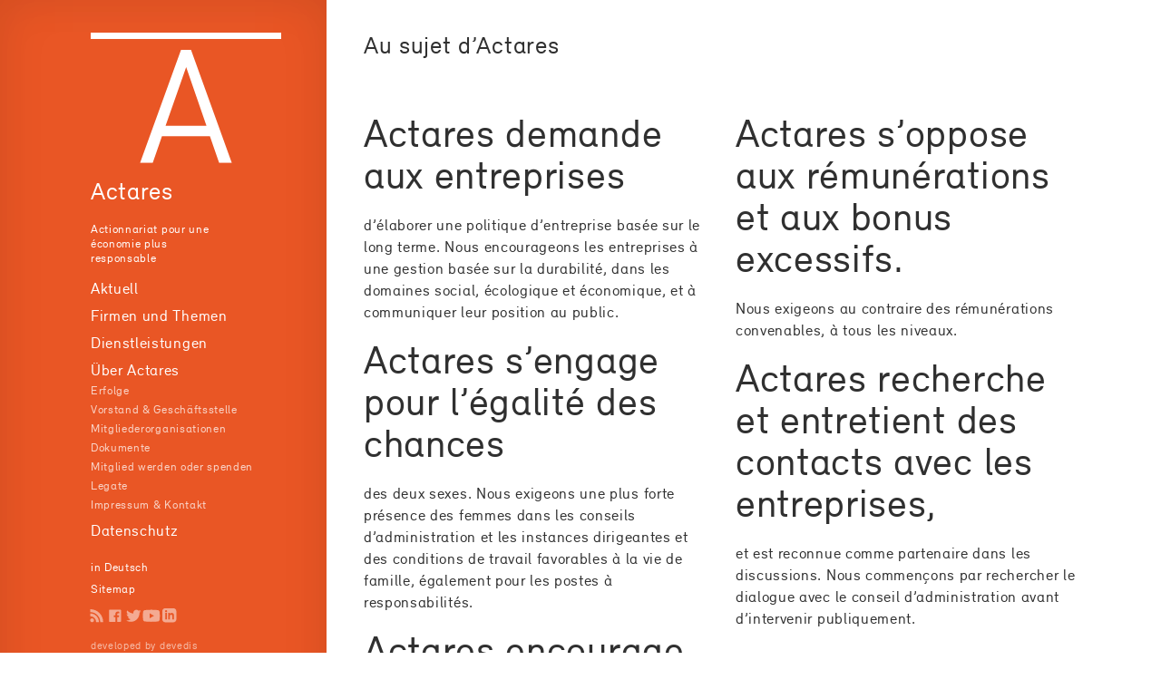

--- FILE ---
content_type: text/html; charset=utf-8
request_url: https://www.actares.ch/fr/about
body_size: 11946
content:
<!DOCTYPE html><html lang=de data-critters-container><head><base href=/ ><meta charset=utf-8><title>Au sujet d’Actares - Actares.ch</title><meta name=viewport content="width=device-width,initial-scale=1,maximum-scale=1"><link rel=icon type=image/png href=assets/favicon.png><link rel=preconnect href=https://www.googletagmanager.com><link rel=preconnect href=https://www.google-analytics.com><style rel=preload>@font-face{font-family:Relevant;src:url("/assets/fonts/relevant-normalweb.eot");src:url("/assets/fonts/relevant-normalweb.woff") format("woff"),url("/assets/fonts/relevant-normalweb.ttf") format("truetype");font-weight:400;font-style:normal}@font-face{font-family:Relevant;src:url("/assets/fonts/relevant-boldweb.eot");src:url("/assets/fonts/relevant-boldweb.woff") format("woff"),url("/assets/fonts/relevant-boldweb.ttf") format("truetype");font-weight:700;font-style:normal}</style><script async src="https://www.googletagmanager.com/gtag/js?id=UA-27719523-1"></script><script>function gtag(){dataLayer.push(arguments)}window.dataLayer=window.dataLayer||[],gtag("js",new Date)</script><script>var isIEversion11=!!window.MSInputMethodContext&&!!document.documentMode,ieIEversion10=navigator&&navigator.userAgent&&navigator.userAgent.indexOf("MSIE ")>0;(isIEversion11||ieIEversion10)&&setTimeout((function(){document.getElementById("not-supported-overlay").style.display="flex",document.body.style.overflow="hidden"}),1e3)</script><style>#not-supported-overlay{position:fixed;top:0;left:0;width:100%;height:100%;display:flex;flex-direction:column;justify-content:center;align-items:center;background-color:rgba(0,0,0,.9);color:#fff;font-size:2rem;z-index:100;padding:60px}</style><style>html{line-height:1.15;-webkit-text-size-adjust:100%}body{margin:0}a{background-color:transparent}html{color:#222;font-size:1em;line-height:1.4}@media print{*,:after,:before{background:#fff!important;color:#000!important;box-shadow:none!important;text-shadow:none!important}a,a:visited{text-decoration:underline}a[href]:after{content:" (" attr(href) ")"}}@font-face{font-family:Relevant;src:url(relevant-normalweb.eot);src:url(relevant-normalweb.woff) format("woff"),url(relevant-normalweb.ttf) format("truetype");font-weight:400;font-style:normal}@font-face{font-family:Relevant;src:url(relevant-boldweb.eot);src:url(relevant-boldweb.woff) format("woff"),url(relevant-boldweb.ttf) format("truetype");font-weight:700;font-style:normal}*{box-sizing:border-box;margin-top:0;padding:0}html{font-size:62.5%}body{font-family:Relevant,Arial,sans-serif;font-size:1.7rem;line-height:2.4rem;color:#303030;letter-spacing:.04em;background-repeat:repeat-y;background-size:120rem 2.4rem;background-color:#fff;background-attachment:scroll;background-position:left top}@media screen and (min-width:1400px){html{font-size:73%}}@media screen and (max-width:1199.8px){html{font-size:58%}}@media screen and (max-width:991.98px){body,html{height:100vh;overflow:hidden}body{transform:translate(0);background-image:none;margin:0}}html{height:100%;background-color:#fff}body{margin:0;color:#303030;background-color:#fff}a{outline:0;text-decoration:none;cursor:pointer;color:currentColor}html{box-sizing:border-box;-ms-overflow-style:scrollbar}*,:after,:before{box-sizing:inherit}html{--mat-badge-text-font:Roboto,"Helvetica Neue",sans-serif;--mat-badge-text-size:12px;--mat-badge-text-weight:600;--mat-badge-small-size-text-size:9px;--mat-badge-large-size-text-size:24px}html{--mat-bottom-sheet-container-text-font:Roboto,"Helvetica Neue",sans-serif;--mat-bottom-sheet-container-text-line-height:20px;--mat-bottom-sheet-container-text-size:14px;--mat-bottom-sheet-container-text-tracking:normal;--mat-bottom-sheet-container-text-weight:400}html{--mat-legacy-button-toggle-text-font:Roboto,"Helvetica Neue",sans-serif;--mat-standard-button-toggle-text-font:Roboto,"Helvetica Neue",sans-serif}html{--mat-datepicker-calendar-text-font:Roboto,"Helvetica Neue",sans-serif;--mat-datepicker-calendar-text-size:13px;--mat-datepicker-calendar-body-label-text-size:14px;--mat-datepicker-calendar-body-label-text-weight:500;--mat-datepicker-calendar-period-button-text-size:14px;--mat-datepicker-calendar-period-button-text-weight:500;--mat-datepicker-calendar-header-text-size:11px;--mat-datepicker-calendar-header-text-weight:400}html{--mat-expansion-header-text-font:Roboto,"Helvetica Neue",sans-serif;--mat-expansion-header-text-size:15px;--mat-expansion-header-text-weight:400;--mat-expansion-header-text-line-height:inherit;--mat-expansion-header-text-tracking:inherit;--mat-expansion-container-text-font:Roboto,"Helvetica Neue",sans-serif;--mat-expansion-container-text-line-height:20px;--mat-expansion-container-text-size:14px;--mat-expansion-container-text-tracking:normal;--mat-expansion-container-text-weight:400}html{--mat-grid-list-tile-header-primary-text-size:14px;--mat-grid-list-tile-header-secondary-text-size:12px;--mat-grid-list-tile-footer-primary-text-size:14px;--mat-grid-list-tile-footer-secondary-text-size:12px}html{--mat-stepper-container-text-font:Roboto,"Helvetica Neue",sans-serif;--mat-stepper-header-label-text-font:Roboto,"Helvetica Neue",sans-serif;--mat-stepper-header-label-text-size:14px;--mat-stepper-header-label-text-weight:400;--mat-stepper-header-error-state-label-text-size:14px;--mat-stepper-header-selected-state-label-text-size:14px;--mat-stepper-header-selected-state-label-text-weight:500}html{--mat-toolbar-title-text-font:Roboto,"Helvetica Neue",sans-serif;--mat-toolbar-title-text-line-height:32px;--mat-toolbar-title-text-size:20px;--mat-toolbar-title-text-tracking:normal;--mat-toolbar-title-text-weight:500}body{font-family:Relevant,Arial,sans-serif;color:#303030;letter-spacing:.04em}html{--mat-option-selected-state-label-text-color:#e95625;--mat-option-label-text-color:rgba(0, 0, 0, .87);--mat-option-hover-state-layer-color:rgba(0, 0, 0, .04);--mat-option-focus-state-layer-color:rgba(0, 0, 0, .04);--mat-option-selected-state-layer-color:rgba(0, 0, 0, .04)}html{--mat-optgroup-label-text-color:rgba(0, 0, 0, .87)}html{--mdc-filled-text-field-caret-color:#e95625;--mdc-filled-text-field-focus-active-indicator-color:#e95625;--mdc-filled-text-field-focus-label-text-color:rgba(233, 86, 37, .87);--mdc-filled-text-field-container-color:whitesmoke;--mdc-filled-text-field-disabled-container-color:#fafafa;--mdc-filled-text-field-label-text-color:rgba(0, 0, 0, .6);--mdc-filled-text-field-disabled-label-text-color:rgba(0, 0, 0, .38);--mdc-filled-text-field-input-text-color:rgba(0, 0, 0, .87);--mdc-filled-text-field-disabled-input-text-color:rgba(0, 0, 0, .38);--mdc-filled-text-field-input-text-placeholder-color:rgba(0, 0, 0, .6);--mdc-filled-text-field-error-focus-label-text-color:#f44336;--mdc-filled-text-field-error-label-text-color:#f44336;--mdc-filled-text-field-error-caret-color:#f44336;--mdc-filled-text-field-active-indicator-color:rgba(0, 0, 0, .42);--mdc-filled-text-field-disabled-active-indicator-color:rgba(0, 0, 0, .06);--mdc-filled-text-field-hover-active-indicator-color:rgba(0, 0, 0, .87);--mdc-filled-text-field-error-active-indicator-color:#f44336;--mdc-filled-text-field-error-focus-active-indicator-color:#f44336;--mdc-filled-text-field-error-hover-active-indicator-color:#f44336;--mdc-outlined-text-field-caret-color:#e95625;--mdc-outlined-text-field-focus-outline-color:#e95625;--mdc-outlined-text-field-focus-label-text-color:rgba(233, 86, 37, .87);--mdc-outlined-text-field-label-text-color:rgba(0, 0, 0, .6);--mdc-outlined-text-field-disabled-label-text-color:rgba(0, 0, 0, .38);--mdc-outlined-text-field-input-text-color:rgba(0, 0, 0, .87);--mdc-outlined-text-field-disabled-input-text-color:rgba(0, 0, 0, .38);--mdc-outlined-text-field-input-text-placeholder-color:rgba(0, 0, 0, .6);--mdc-outlined-text-field-error-caret-color:#f44336;--mdc-outlined-text-field-error-focus-label-text-color:#f44336;--mdc-outlined-text-field-error-label-text-color:#f44336;--mdc-outlined-text-field-outline-color:rgba(0, 0, 0, .38);--mdc-outlined-text-field-disabled-outline-color:rgba(0, 0, 0, .06);--mdc-outlined-text-field-hover-outline-color:rgba(0, 0, 0, .87);--mdc-outlined-text-field-error-focus-outline-color:#f44336;--mdc-outlined-text-field-error-hover-outline-color:#f44336;--mdc-outlined-text-field-error-outline-color:#f44336;--mat-form-field-disabled-input-text-placeholder-color:rgba(0, 0, 0, .38)}html{--mat-select-panel-background-color:white;--mat-select-enabled-trigger-text-color:rgba(0, 0, 0, .87);--mat-select-disabled-trigger-text-color:rgba(0, 0, 0, .38);--mat-select-placeholder-text-color:rgba(0, 0, 0, .6);--mat-select-enabled-arrow-color:rgba(0, 0, 0, .54);--mat-select-disabled-arrow-color:rgba(0, 0, 0, .38);--mat-select-focused-arrow-color:rgba(233, 86, 37, .87);--mat-select-invalid-arrow-color:rgba(244, 67, 54, .87)}html{--mat-autocomplete-background-color:white}html{--mat-menu-item-label-text-color:rgba(0, 0, 0, .87);--mat-menu-item-icon-color:rgba(0, 0, 0, .87);--mat-menu-item-hover-state-layer-color:rgba(0, 0, 0, .04);--mat-menu-item-focus-state-layer-color:rgba(0, 0, 0, .04);--mat-menu-container-color:white}html{--mat-paginator-container-text-color:rgba(0, 0, 0, .87);--mat-paginator-container-background-color:white;--mat-paginator-enabled-icon-color:rgba(0, 0, 0, .54);--mat-paginator-disabled-icon-color:rgba(0, 0, 0, .12)}html{--mat-paginator-container-size:56px}html{--mdc-checkbox-disabled-selected-icon-color:rgba(0, 0, 0, .38);--mdc-checkbox-disabled-unselected-icon-color:rgba(0, 0, 0, .38);--mdc-checkbox-selected-checkmark-color:#fff;--mdc-checkbox-selected-focus-icon-color:#e95625;--mdc-checkbox-selected-hover-icon-color:#e95625;--mdc-checkbox-selected-icon-color:#e95625;--mdc-checkbox-selected-pressed-icon-color:#e95625;--mdc-checkbox-unselected-focus-icon-color:#212121;--mdc-checkbox-unselected-hover-icon-color:#212121;--mdc-checkbox-unselected-icon-color:rgba(0, 0, 0, .54);--mdc-checkbox-unselected-pressed-icon-color:rgba(0, 0, 0, .54);--mdc-checkbox-selected-focus-state-layer-color:#e95625;--mdc-checkbox-selected-hover-state-layer-color:#e95625;--mdc-checkbox-selected-pressed-state-layer-color:#e95625;--mdc-checkbox-unselected-focus-state-layer-color:black;--mdc-checkbox-unselected-hover-state-layer-color:black;--mdc-checkbox-unselected-pressed-state-layer-color:black}html{--mdc-checkbox-state-layer-size:40px}html{--mat-table-background-color:white;--mat-table-header-headline-color:rgba(0, 0, 0, .87);--mat-table-row-item-label-text-color:rgba(0, 0, 0, .87);--mat-table-row-item-outline-color:rgba(0, 0, 0, .12)}html{--mat-table-header-container-height:56px;--mat-table-footer-container-height:52px;--mat-table-row-item-container-height:52px}html{--mat-badge-background-color:#e95625;--mat-badge-text-color:white;--mat-badge-disabled-state-background-color:#b9b9b9;--mat-badge-disabled-state-text-color:rgba(0, 0, 0, .38)}html{--mat-bottom-sheet-container-text-color:rgba(0, 0, 0, .87);--mat-bottom-sheet-container-background-color:white}html{--mat-legacy-button-toggle-text-color:rgba(0, 0, 0, .38);--mat-legacy-button-toggle-state-layer-color:rgba(0, 0, 0, .12);--mat-legacy-button-toggle-selected-state-text-color:rgba(0, 0, 0, .54);--mat-legacy-button-toggle-selected-state-background-color:#e0e0e0;--mat-legacy-button-toggle-disabled-state-text-color:rgba(0, 0, 0, .26);--mat-legacy-button-toggle-disabled-state-background-color:#eeeeee;--mat-legacy-button-toggle-disabled-selected-state-background-color:#bdbdbd;--mat-standard-button-toggle-text-color:rgba(0, 0, 0, .87);--mat-standard-button-toggle-background-color:white;--mat-standard-button-toggle-state-layer-color:black;--mat-standard-button-toggle-selected-state-background-color:#e0e0e0;--mat-standard-button-toggle-selected-state-text-color:rgba(0, 0, 0, .87);--mat-standard-button-toggle-disabled-state-text-color:rgba(0, 0, 0, .26);--mat-standard-button-toggle-disabled-state-background-color:white;--mat-standard-button-toggle-disabled-selected-state-text-color:rgba(0, 0, 0, .87);--mat-standard-button-toggle-disabled-selected-state-background-color:#bdbdbd;--mat-standard-button-toggle-divider-color:#e0e0e0}html{--mat-standard-button-toggle-height:48px}html{--mat-datepicker-calendar-date-selected-state-text-color:white;--mat-datepicker-calendar-date-selected-state-background-color:#e95625;--mat-datepicker-calendar-date-selected-disabled-state-background-color:rgba(233, 86, 37, .4);--mat-datepicker-calendar-date-today-selected-state-outline-color:white;--mat-datepicker-calendar-date-focus-state-background-color:rgba(233, 86, 37, .3);--mat-datepicker-calendar-date-hover-state-background-color:rgba(233, 86, 37, .3);--mat-datepicker-toggle-active-state-icon-color:#e95625;--mat-datepicker-calendar-date-in-range-state-background-color:rgba(233, 86, 37, .2);--mat-datepicker-calendar-date-in-comparison-range-state-background-color:rgba(249, 171, 0, .2);--mat-datepicker-calendar-date-in-overlap-range-state-background-color:#a8dab5;--mat-datepicker-calendar-date-in-overlap-range-selected-state-background-color:#46a35e;--mat-datepicker-toggle-icon-color:rgba(0, 0, 0, .54);--mat-datepicker-calendar-body-label-text-color:rgba(0, 0, 0, .54);--mat-datepicker-calendar-period-button-icon-color:rgba(0, 0, 0, .54);--mat-datepicker-calendar-navigation-button-icon-color:rgba(0, 0, 0, .54);--mat-datepicker-calendar-header-divider-color:rgba(0, 0, 0, .12);--mat-datepicker-calendar-header-text-color:rgba(0, 0, 0, .54);--mat-datepicker-calendar-date-today-outline-color:rgba(0, 0, 0, .38);--mat-datepicker-calendar-date-today-disabled-state-outline-color:rgba(0, 0, 0, .18);--mat-datepicker-calendar-date-text-color:rgba(0, 0, 0, .87);--mat-datepicker-calendar-date-outline-color:transparent;--mat-datepicker-calendar-date-disabled-state-text-color:rgba(0, 0, 0, .38);--mat-datepicker-calendar-date-preview-state-outline-color:rgba(0, 0, 0, .24);--mat-datepicker-range-input-separator-color:rgba(0, 0, 0, .87);--mat-datepicker-range-input-disabled-state-separator-color:rgba(0, 0, 0, .38);--mat-datepicker-range-input-disabled-state-text-color:rgba(0, 0, 0, .38);--mat-datepicker-calendar-container-background-color:white;--mat-datepicker-calendar-container-text-color:rgba(0, 0, 0, .87)}html{--mat-divider-color:rgba(0, 0, 0, .12)}html{--mat-expansion-container-background-color:white;--mat-expansion-container-text-color:rgba(0, 0, 0, .87);--mat-expansion-actions-divider-color:rgba(0, 0, 0, .12);--mat-expansion-header-hover-state-layer-color:rgba(0, 0, 0, .04);--mat-expansion-header-focus-state-layer-color:rgba(0, 0, 0, .04);--mat-expansion-header-disabled-state-text-color:rgba(0, 0, 0, .26);--mat-expansion-header-text-color:rgba(0, 0, 0, .87);--mat-expansion-header-description-color:rgba(0, 0, 0, .54);--mat-expansion-header-indicator-color:rgba(0, 0, 0, .54)}html{--mat-expansion-header-collapsed-state-height:48px;--mat-expansion-header-expanded-state-height:64px}html{--mat-icon-color:inherit}html{--mat-sidenav-container-divider-color:rgba(0, 0, 0, .12);--mat-sidenav-container-background-color:white;--mat-sidenav-container-text-color:rgba(0, 0, 0, .87);--mat-sidenav-content-background-color:#fafafa;--mat-sidenav-content-text-color:rgba(0, 0, 0, .87);--mat-sidenav-scrim-color:rgba(0, 0, 0, .6)}html{--mat-stepper-header-icon-foreground-color:white;--mat-stepper-header-selected-state-icon-background-color:#e95625;--mat-stepper-header-selected-state-icon-foreground-color:white;--mat-stepper-header-done-state-icon-background-color:#e95625;--mat-stepper-header-done-state-icon-foreground-color:white;--mat-stepper-header-edit-state-icon-background-color:#e95625;--mat-stepper-header-edit-state-icon-foreground-color:white;--mat-stepper-container-color:white;--mat-stepper-line-color:rgba(0, 0, 0, .12);--mat-stepper-header-hover-state-layer-color:rgba(0, 0, 0, .04);--mat-stepper-header-focus-state-layer-color:rgba(0, 0, 0, .04);--mat-stepper-header-label-text-color:rgba(0, 0, 0, .54);--mat-stepper-header-optional-label-text-color:rgba(0, 0, 0, .54);--mat-stepper-header-selected-state-label-text-color:rgba(0, 0, 0, .87);--mat-stepper-header-error-state-label-text-color:#f44336;--mat-stepper-header-icon-background-color:rgba(0, 0, 0, .54);--mat-stepper-header-error-state-icon-foreground-color:#f44336;--mat-stepper-header-error-state-icon-background-color:transparent}html{--mat-stepper-header-height:72px}html{--mat-toolbar-container-background-color:whitesmoke;--mat-toolbar-container-text-color:rgba(0, 0, 0, .87)}html{--mat-toolbar-standard-height:64px;--mat-toolbar-mobile-height:56px}</style><style>html{line-height:1.15;-webkit-text-size-adjust:100%}body{margin:0}main{display:block}h1{font-size:2em;margin:.67em 0}a{background-color:transparent}img{border-style:none}html{color:#222;font-size:1em;line-height:1.4}img,svg{vertical-align:middle}@media print{*,:after,:before{background:#fff!important;color:#000!important;box-shadow:none!important;text-shadow:none!important}a,a:visited{text-decoration:underline}a[href]:after{content:" (" attr(href) ")"}a[href^="#"]:after{content:""}img{page-break-inside:avoid}h2,p{orphans:3;widows:3}h2{page-break-after:avoid}}@font-face{font-family:Relevant;src:url(relevant-normalweb.eot);src:url(relevant-normalweb.woff) format("woff"),url(relevant-normalweb.ttf) format("truetype");font-weight:400;font-style:normal}@font-face{font-family:Relevant;src:url(relevant-boldweb.eot);src:url(relevant-boldweb.woff) format("woff"),url(relevant-boldweb.ttf) format("truetype");font-weight:700;font-style:normal}*{box-sizing:border-box;margin-top:0;padding:0}html{font-size:62.5%}body{font-family:Relevant,Arial,sans-serif;font-size:1.7rem;line-height:2.4rem;color:#303030;letter-spacing:.04em;background-repeat:repeat-y;background-size:120rem 2.4rem;background-color:#fff;background-attachment:scroll;background-position:left top}nav#menu{color:#fff}nav#menu a{color:#fff;text-decoration:none}nav#menu ul{list-style:none}nav#menu li ul{overflow:hidden;margin-bottom:.6rem;height:0;max-height:0}nav#menu li.visible ul{display:block;height:auto;max-height:30rem}nav#menu ul ul li{font-size:1.3rem;line-height:2.1rem;transition:padding .4s ease}nav#menu ul ul li a{opacity:.75}nav#menu ul ul li a:hover{opacity:1}nav#menu img.logo{margin-bottom:1em;max-width:100%;opacity:1;transition:all .4s ease}nav#menu>ul{transform:translate(-1.2rem)}nav#menu ul a{padding-left:1.2rem}nav#menu li a:hover{background-position:0 5px;background-repeat:no-repeat;background-image:url(nav-triangle_new.svg)}nav#menu>ul>li>a:hover{background-position:0 .8rem}nav#menu .claim{max-width:12em}nav#menu li ul{transition:max-height .8s ease-in;transition-delay:.4s}@media screen and (max-width:991.98px){nav#menu:target{overflow-y:auto;overflow-x:hidden;max-height:100vh;padding-bottom:30vh}nav#menu ul,nav#menu ul ul,nav#menu ul ul li{font-size:2.2rem!important}app-navigation footer,nav#menu ul ul li{font-size:1.6rem!important;line-height:2.7rem}nav#menu li ul{margin-bottom:.9rem}nav#menu ul ul li{padding-left:1.2em}nav#menu li ul{display:block!important;height:auto;max-height:30rem}}.small{font-size:1.3rem;line-height:1.3}nav a{color:#fff;text-decoration:none}@media screen and (min-width:1400px){html{font-size:73%}}@media screen and (max-width:1199.8px){html{font-size:58%}}main h1.h4{margin-top:0}.toggle{display:none;color:#e95625;text-decoration:none}#follow{margin:.5em 0 0 -3px}#follow a{width:16px;height:16px;display:inline-block;border:none;text-decoration:none}#follow a{opacity:.5;height:2rem;width:2rem;background-size:contain;background-repeat:no-repeat;background-position:center center}#follow a:hover{opacity:1;border:none}#follow a#rss-feed{background-image:url(icon-rss.svg)}#follow a#twitter{background-image:url(icon-twitter.svg)}#follow a#facebook{background-image:url(icon-facebook.svg)}#follow a#youtube{background-image:url(icon-youtube.svg)}#follow a#linkedin{background-image:url(icon-linkedin.svg)}@media screen and (max-width:991.98px){body,html{height:100vh;overflow:hidden}.toggle{display:block;position:fixed;top:1.25rem;right:1.6rem}.toggle-open{left:-5.2rem}nav{position:fixed;z-index:100;background-color:#e95625;top:0;left:0;width:100%;height:100vh;padding:3rem;transform:translate3d(100%,0,0);transition:all .2s ease-in-out}nav img{display:none}body{transform:translate(0);background-image:none;margin:0}nav svg{height:3rem;width:3.6rem}nav svg .close{stroke:transparent}nav svg .open{stroke:#fff}#menu .sitemap{display:none}}.background-light{background-color:#fff}html{height:100%;background-color:#fff}body{margin:0;color:#303030;background-color:#fff}img{max-width:100%}a{outline:0;text-decoration:none;cursor:pointer;color:currentColor}.mt-lg{margin-top:1.5rem}@media (min-width:768px){.mt-lg{margin-top:3rem}}.mb-page{margin-bottom:5.5rem}devedis-columns-block .column{margin-bottom:1.5rem}@media (min-width:768px){devedis-columns-block .column{margin-bottom:3rem}}devedis-columns-block .row{margin-bottom:-1.5rem}@media (min-width:768px){devedis-columns-block .row{margin-bottom:-3rem}}html{box-sizing:border-box;-ms-overflow-style:scrollbar}*,:after,:before{box-sizing:inherit}.container{width:100%;padding-right:16px;padding-left:16px;margin-right:auto;margin-left:auto}@media (min-width:576px){.container{max-width:550px}}@media (min-width:768px){.container{max-width:720px}}@media (min-width:992px){.container{max-width:612px}}@media (min-width:1200px){.container{max-width:820px}}@media (min-width:1600px){.container{max-width:960px}}@media (min-width:576px){.container{max-width:550px}}@media (min-width:768px){.container{max-width:720px}}@media (min-width:992px){.container{max-width:612px}}@media (min-width:1200px){.container{max-width:820px}}@media (min-width:1600px){.container{max-width:960px}}.row{display:flex;flex-wrap:wrap;margin-right:-16px;margin-left:-16px}.col-12,.col-md{position:relative;width:100%;padding-right:16px;padding-left:16px}.col-12{flex:0 0 100%;max-width:100%}@media (min-width:768px){.col-md{flex-basis:0;flex-grow:1;max-width:100%}}.d-flex{display:flex!important}.justify-content-start{justify-content:flex-start!important}.align-self-start{align-self:flex-start!important}html{--mat-badge-text-font:Roboto,"Helvetica Neue",sans-serif;--mat-badge-text-size:12px;--mat-badge-text-weight:600;--mat-badge-small-size-text-size:9px;--mat-badge-large-size-text-size:24px}html{--mat-bottom-sheet-container-text-font:Roboto,"Helvetica Neue",sans-serif;--mat-bottom-sheet-container-text-line-height:20px;--mat-bottom-sheet-container-text-size:14px;--mat-bottom-sheet-container-text-tracking:normal;--mat-bottom-sheet-container-text-weight:400}html{--mat-legacy-button-toggle-text-font:Roboto,"Helvetica Neue",sans-serif;--mat-standard-button-toggle-text-font:Roboto,"Helvetica Neue",sans-serif}html{--mat-datepicker-calendar-text-font:Roboto,"Helvetica Neue",sans-serif;--mat-datepicker-calendar-text-size:13px;--mat-datepicker-calendar-body-label-text-size:14px;--mat-datepicker-calendar-body-label-text-weight:500;--mat-datepicker-calendar-period-button-text-size:14px;--mat-datepicker-calendar-period-button-text-weight:500;--mat-datepicker-calendar-header-text-size:11px;--mat-datepicker-calendar-header-text-weight:400}html{--mat-expansion-header-text-font:Roboto,"Helvetica Neue",sans-serif;--mat-expansion-header-text-size:15px;--mat-expansion-header-text-weight:400;--mat-expansion-header-text-line-height:inherit;--mat-expansion-header-text-tracking:inherit;--mat-expansion-container-text-font:Roboto,"Helvetica Neue",sans-serif;--mat-expansion-container-text-line-height:20px;--mat-expansion-container-text-size:14px;--mat-expansion-container-text-tracking:normal;--mat-expansion-container-text-weight:400}html{--mat-grid-list-tile-header-primary-text-size:14px;--mat-grid-list-tile-header-secondary-text-size:12px;--mat-grid-list-tile-footer-primary-text-size:14px;--mat-grid-list-tile-footer-secondary-text-size:12px}html{--mat-stepper-container-text-font:Roboto,"Helvetica Neue",sans-serif;--mat-stepper-header-label-text-font:Roboto,"Helvetica Neue",sans-serif;--mat-stepper-header-label-text-size:14px;--mat-stepper-header-label-text-weight:400;--mat-stepper-header-error-state-label-text-size:14px;--mat-stepper-header-selected-state-label-text-size:14px;--mat-stepper-header-selected-state-label-text-weight:500}html{--mat-toolbar-title-text-font:Roboto,"Helvetica Neue",sans-serif;--mat-toolbar-title-text-line-height:32px;--mat-toolbar-title-text-size:20px;--mat-toolbar-title-text-tracking:normal;--mat-toolbar-title-text-weight:500}h1,h1.h4,h2,h4{line-height:1;font-weight:400;font-size:2.7rem;margin-bottom:2.1rem;-webkit-hyphens:auto;hyphens:auto;-webkit-hyphenate-before:2;-webkit-hyphenate-after:3;hyphenate-lines:3}h1,h2{font-size:4.4rem;line-height:1.05}body{font-family:Relevant,Arial,sans-serif;color:#303030;letter-spacing:.04em}.structure{display:flex;flex-direction:row;min-height:100vh;height:100%}@media (min-width:992px){app-navigation{padding:3.6rem 5rem 3.6rem 10rem;margin-right:2.5rem;flex:0 0 36rem;background-color:#e95625;box-shadow:inset 1rem 0 5rem #0000000d,inset -1rem 0 5rem #0000000d}}@media screen and (min-width:992px) and (max-width:1199.8px){app-navigation{padding:3.6rem 5rem 3.6rem 3rem;flex:0 0 28rem}}app-main-page{display:flex;flex-direction:column;overflow-y:auto;width:100%}@media (min-width:992px){app-main-page{flex-direction:row;flex-wrap:wrap}}main{margin:.6rem 1rem}@media (min-width:992px){.container.centered-mobile{margin-left:0;margin-right:0}}@media (max-width:991.98px){main{margin-top:5rem}main:before{content:"Actares";font-size:2.7rem;color:#fff;padding:1.3rem;display:block;background-color:#e95625;height:5rem;position:absolute;top:0;left:0;right:0;z-index:50}nav#menu{min-height:100vh}}html{--mat-option-selected-state-label-text-color:#e95625;--mat-option-label-text-color:rgba(0, 0, 0, .87);--mat-option-hover-state-layer-color:rgba(0, 0, 0, .04);--mat-option-focus-state-layer-color:rgba(0, 0, 0, .04);--mat-option-selected-state-layer-color:rgba(0, 0, 0, .04)}html{--mat-optgroup-label-text-color:rgba(0, 0, 0, .87)}html{--mdc-filled-text-field-caret-color:#e95625;--mdc-filled-text-field-focus-active-indicator-color:#e95625;--mdc-filled-text-field-focus-label-text-color:rgba(233, 86, 37, .87);--mdc-filled-text-field-container-color:whitesmoke;--mdc-filled-text-field-disabled-container-color:#fafafa;--mdc-filled-text-field-label-text-color:rgba(0, 0, 0, .6);--mdc-filled-text-field-disabled-label-text-color:rgba(0, 0, 0, .38);--mdc-filled-text-field-input-text-color:rgba(0, 0, 0, .87);--mdc-filled-text-field-disabled-input-text-color:rgba(0, 0, 0, .38);--mdc-filled-text-field-input-text-placeholder-color:rgba(0, 0, 0, .6);--mdc-filled-text-field-error-focus-label-text-color:#f44336;--mdc-filled-text-field-error-label-text-color:#f44336;--mdc-filled-text-field-error-caret-color:#f44336;--mdc-filled-text-field-active-indicator-color:rgba(0, 0, 0, .42);--mdc-filled-text-field-disabled-active-indicator-color:rgba(0, 0, 0, .06);--mdc-filled-text-field-hover-active-indicator-color:rgba(0, 0, 0, .87);--mdc-filled-text-field-error-active-indicator-color:#f44336;--mdc-filled-text-field-error-focus-active-indicator-color:#f44336;--mdc-filled-text-field-error-hover-active-indicator-color:#f44336;--mdc-outlined-text-field-caret-color:#e95625;--mdc-outlined-text-field-focus-outline-color:#e95625;--mdc-outlined-text-field-focus-label-text-color:rgba(233, 86, 37, .87);--mdc-outlined-text-field-label-text-color:rgba(0, 0, 0, .6);--mdc-outlined-text-field-disabled-label-text-color:rgba(0, 0, 0, .38);--mdc-outlined-text-field-input-text-color:rgba(0, 0, 0, .87);--mdc-outlined-text-field-disabled-input-text-color:rgba(0, 0, 0, .38);--mdc-outlined-text-field-input-text-placeholder-color:rgba(0, 0, 0, .6);--mdc-outlined-text-field-error-caret-color:#f44336;--mdc-outlined-text-field-error-focus-label-text-color:#f44336;--mdc-outlined-text-field-error-label-text-color:#f44336;--mdc-outlined-text-field-outline-color:rgba(0, 0, 0, .38);--mdc-outlined-text-field-disabled-outline-color:rgba(0, 0, 0, .06);--mdc-outlined-text-field-hover-outline-color:rgba(0, 0, 0, .87);--mdc-outlined-text-field-error-focus-outline-color:#f44336;--mdc-outlined-text-field-error-hover-outline-color:#f44336;--mdc-outlined-text-field-error-outline-color:#f44336;--mat-form-field-disabled-input-text-placeholder-color:rgba(0, 0, 0, .38)}html{--mat-select-panel-background-color:white;--mat-select-enabled-trigger-text-color:rgba(0, 0, 0, .87);--mat-select-disabled-trigger-text-color:rgba(0, 0, 0, .38);--mat-select-placeholder-text-color:rgba(0, 0, 0, .6);--mat-select-enabled-arrow-color:rgba(0, 0, 0, .54);--mat-select-disabled-arrow-color:rgba(0, 0, 0, .38);--mat-select-focused-arrow-color:rgba(233, 86, 37, .87);--mat-select-invalid-arrow-color:rgba(244, 67, 54, .87)}html{--mat-autocomplete-background-color:white}html{--mat-menu-item-label-text-color:rgba(0, 0, 0, .87);--mat-menu-item-icon-color:rgba(0, 0, 0, .87);--mat-menu-item-hover-state-layer-color:rgba(0, 0, 0, .04);--mat-menu-item-focus-state-layer-color:rgba(0, 0, 0, .04);--mat-menu-container-color:white}html{--mat-paginator-container-text-color:rgba(0, 0, 0, .87);--mat-paginator-container-background-color:white;--mat-paginator-enabled-icon-color:rgba(0, 0, 0, .54);--mat-paginator-disabled-icon-color:rgba(0, 0, 0, .12)}html{--mat-paginator-container-size:56px}html{--mdc-checkbox-disabled-selected-icon-color:rgba(0, 0, 0, .38);--mdc-checkbox-disabled-unselected-icon-color:rgba(0, 0, 0, .38);--mdc-checkbox-selected-checkmark-color:#fff;--mdc-checkbox-selected-focus-icon-color:#e95625;--mdc-checkbox-selected-hover-icon-color:#e95625;--mdc-checkbox-selected-icon-color:#e95625;--mdc-checkbox-selected-pressed-icon-color:#e95625;--mdc-checkbox-unselected-focus-icon-color:#212121;--mdc-checkbox-unselected-hover-icon-color:#212121;--mdc-checkbox-unselected-icon-color:rgba(0, 0, 0, .54);--mdc-checkbox-unselected-pressed-icon-color:rgba(0, 0, 0, .54);--mdc-checkbox-selected-focus-state-layer-color:#e95625;--mdc-checkbox-selected-hover-state-layer-color:#e95625;--mdc-checkbox-selected-pressed-state-layer-color:#e95625;--mdc-checkbox-unselected-focus-state-layer-color:black;--mdc-checkbox-unselected-hover-state-layer-color:black;--mdc-checkbox-unselected-pressed-state-layer-color:black}html{--mdc-checkbox-state-layer-size:40px}html{--mat-table-background-color:white;--mat-table-header-headline-color:rgba(0, 0, 0, .87);--mat-table-row-item-label-text-color:rgba(0, 0, 0, .87);--mat-table-row-item-outline-color:rgba(0, 0, 0, .12)}html{--mat-table-header-container-height:56px;--mat-table-footer-container-height:52px;--mat-table-row-item-container-height:52px}html{--mat-badge-background-color:#e95625;--mat-badge-text-color:white;--mat-badge-disabled-state-background-color:#b9b9b9;--mat-badge-disabled-state-text-color:rgba(0, 0, 0, .38)}html{--mat-bottom-sheet-container-text-color:rgba(0, 0, 0, .87);--mat-bottom-sheet-container-background-color:white}html{--mat-legacy-button-toggle-text-color:rgba(0, 0, 0, .38);--mat-legacy-button-toggle-state-layer-color:rgba(0, 0, 0, .12);--mat-legacy-button-toggle-selected-state-text-color:rgba(0, 0, 0, .54);--mat-legacy-button-toggle-selected-state-background-color:#e0e0e0;--mat-legacy-button-toggle-disabled-state-text-color:rgba(0, 0, 0, .26);--mat-legacy-button-toggle-disabled-state-background-color:#eeeeee;--mat-legacy-button-toggle-disabled-selected-state-background-color:#bdbdbd;--mat-standard-button-toggle-text-color:rgba(0, 0, 0, .87);--mat-standard-button-toggle-background-color:white;--mat-standard-button-toggle-state-layer-color:black;--mat-standard-button-toggle-selected-state-background-color:#e0e0e0;--mat-standard-button-toggle-selected-state-text-color:rgba(0, 0, 0, .87);--mat-standard-button-toggle-disabled-state-text-color:rgba(0, 0, 0, .26);--mat-standard-button-toggle-disabled-state-background-color:white;--mat-standard-button-toggle-disabled-selected-state-text-color:rgba(0, 0, 0, .87);--mat-standard-button-toggle-disabled-selected-state-background-color:#bdbdbd;--mat-standard-button-toggle-divider-color:#e0e0e0}html{--mat-standard-button-toggle-height:48px}html{--mat-datepicker-calendar-date-selected-state-text-color:white;--mat-datepicker-calendar-date-selected-state-background-color:#e95625;--mat-datepicker-calendar-date-selected-disabled-state-background-color:rgba(233, 86, 37, .4);--mat-datepicker-calendar-date-today-selected-state-outline-color:white;--mat-datepicker-calendar-date-focus-state-background-color:rgba(233, 86, 37, .3);--mat-datepicker-calendar-date-hover-state-background-color:rgba(233, 86, 37, .3);--mat-datepicker-toggle-active-state-icon-color:#e95625;--mat-datepicker-calendar-date-in-range-state-background-color:rgba(233, 86, 37, .2);--mat-datepicker-calendar-date-in-comparison-range-state-background-color:rgba(249, 171, 0, .2);--mat-datepicker-calendar-date-in-overlap-range-state-background-color:#a8dab5;--mat-datepicker-calendar-date-in-overlap-range-selected-state-background-color:#46a35e;--mat-datepicker-toggle-icon-color:rgba(0, 0, 0, .54);--mat-datepicker-calendar-body-label-text-color:rgba(0, 0, 0, .54);--mat-datepicker-calendar-period-button-icon-color:rgba(0, 0, 0, .54);--mat-datepicker-calendar-navigation-button-icon-color:rgba(0, 0, 0, .54);--mat-datepicker-calendar-header-divider-color:rgba(0, 0, 0, .12);--mat-datepicker-calendar-header-text-color:rgba(0, 0, 0, .54);--mat-datepicker-calendar-date-today-outline-color:rgba(0, 0, 0, .38);--mat-datepicker-calendar-date-today-disabled-state-outline-color:rgba(0, 0, 0, .18);--mat-datepicker-calendar-date-text-color:rgba(0, 0, 0, .87);--mat-datepicker-calendar-date-outline-color:transparent;--mat-datepicker-calendar-date-disabled-state-text-color:rgba(0, 0, 0, .38);--mat-datepicker-calendar-date-preview-state-outline-color:rgba(0, 0, 0, .24);--mat-datepicker-range-input-separator-color:rgba(0, 0, 0, .87);--mat-datepicker-range-input-disabled-state-separator-color:rgba(0, 0, 0, .38);--mat-datepicker-range-input-disabled-state-text-color:rgba(0, 0, 0, .38);--mat-datepicker-calendar-container-background-color:white;--mat-datepicker-calendar-container-text-color:rgba(0, 0, 0, .87)}html{--mat-divider-color:rgba(0, 0, 0, .12)}html{--mat-expansion-container-background-color:white;--mat-expansion-container-text-color:rgba(0, 0, 0, .87);--mat-expansion-actions-divider-color:rgba(0, 0, 0, .12);--mat-expansion-header-hover-state-layer-color:rgba(0, 0, 0, .04);--mat-expansion-header-focus-state-layer-color:rgba(0, 0, 0, .04);--mat-expansion-header-disabled-state-text-color:rgba(0, 0, 0, .26);--mat-expansion-header-text-color:rgba(0, 0, 0, .87);--mat-expansion-header-description-color:rgba(0, 0, 0, .54);--mat-expansion-header-indicator-color:rgba(0, 0, 0, .54)}html{--mat-expansion-header-collapsed-state-height:48px;--mat-expansion-header-expanded-state-height:64px}html{--mat-icon-color:inherit}html{--mat-sidenav-container-divider-color:rgba(0, 0, 0, .12);--mat-sidenav-container-background-color:white;--mat-sidenav-container-text-color:rgba(0, 0, 0, .87);--mat-sidenav-content-background-color:#fafafa;--mat-sidenav-content-text-color:rgba(0, 0, 0, .87);--mat-sidenav-scrim-color:rgba(0, 0, 0, .6)}html{--mat-stepper-header-icon-foreground-color:white;--mat-stepper-header-selected-state-icon-background-color:#e95625;--mat-stepper-header-selected-state-icon-foreground-color:white;--mat-stepper-header-done-state-icon-background-color:#e95625;--mat-stepper-header-done-state-icon-foreground-color:white;--mat-stepper-header-edit-state-icon-background-color:#e95625;--mat-stepper-header-edit-state-icon-foreground-color:white;--mat-stepper-container-color:white;--mat-stepper-line-color:rgba(0, 0, 0, .12);--mat-stepper-header-hover-state-layer-color:rgba(0, 0, 0, .04);--mat-stepper-header-focus-state-layer-color:rgba(0, 0, 0, .04);--mat-stepper-header-label-text-color:rgba(0, 0, 0, .54);--mat-stepper-header-optional-label-text-color:rgba(0, 0, 0, .54);--mat-stepper-header-selected-state-label-text-color:rgba(0, 0, 0, .87);--mat-stepper-header-error-state-label-text-color:#f44336;--mat-stepper-header-icon-background-color:rgba(0, 0, 0, .54);--mat-stepper-header-error-state-icon-foreground-color:#f44336;--mat-stepper-header-error-state-icon-background-color:transparent}html{--mat-stepper-header-height:72px}html{--mat-toolbar-container-background-color:whitesmoke;--mat-toolbar-container-text-color:rgba(0, 0, 0, .87)}html{--mat-toolbar-standard-height:64px;--mat-toolbar-mobile-height:56px}.block{display:block}</style><link rel=stylesheet href=styles.170043125662fe58.css media=print onload='this.media="all"'><noscript><link rel=stylesheet href=styles.170043125662fe58.css></noscript><style ng-app-id=actares-web>.devedis-hint[_ngcontent-actares-web-c3072666581]{margin-top:.75rem;color:#fff;display:block;font-size:12px}.devedis-hint[_ngcontent-actares-web-c3072666581] a[_ngcontent-actares-web-c3072666581],.devedis-hint[_ngcontent-actares-web-c3072666581] span[_ngcontent-actares-web-c3072666581]{opacity:.6}.devedis-hint[_ngcontent-actares-web-c3072666581] a[_ngcontent-actares-web-c3072666581]:focus,.devedis-hint[_ngcontent-actares-web-c3072666581] a[_ngcontent-actares-web-c3072666581]:hover{opacity:.9}@media (min-width:992px){.devedis-hint[_ngcontent-actares-web-c3072666581]{bottom:10px}}@media (max-width:991.98px){.devedis-hint[_ngcontent-actares-web-c3072666581]{padding-bottom:80px}}.navigation-container[_ngcontent-actares-web-c3072666581]{min-height:calc(100vh - 3.6rem);display:flex;flex-direction:column;justify-content:space-between;padding-bottom:1rem}footer[_ngcontent-actares-web-c3072666581]{font-size:1.3rem;display:flex;flex-direction:column}@media (max-width:991.98px){footer.desktop-footer[_ngcontent-actares-web-c3072666581]{display:none}}@media (min-width:991.99px){footer.mobile-footer[_ngcontent-actares-web-c3072666581]{display:none}}footer[_ngcontent-actares-web-c3072666581] a[_ngcontent-actares-web-c3072666581]{color:#fff;text-decoration:none}footer.sticky[_ngcontent-actares-web-c3072666581]{position:fixed;bottom:1rem}footer.mobile-footer[_ngcontent-actares-web-c3072666581]{margin-top:4rem}</style><script class=preboot-inline-script>var prebootInitFn=function(){function e(e,o){const r=(o||window).document||{},s=r.currentScript||[].slice.call(r.getElementsByTagName("script"),-1)[0];if(!s)return void console.error("Preboot initialization failed, no currentScript has been detected.");let i=s.parentNode;if(!i)return void console.error("Preboot initialization failed, the script is detached");i.removeChild(s);let c=(e.opts||{}).eventSelectors||[];const l={root:e.opts?t(r,e.opts,i):null,events:[]};e.apps&&e.apps.push(l),c=c.map((e=>(e.hasOwnProperty("replay")||(e.replay=!0),e))),c.forEach((t=>function(e,t,o,r){const s=o.root.serverNode;s&&r.events.forEach((i=>{const c=function(e,t,o,r){const s=["keyup","keydown","focusin","mouseup","mousedown"],i=["INPUT","TEXTAREA"],c=e.documentElement.matches||e.documentElement.msMatchesSelector,l=t.opts;return function(e){const a=e.target;if(!c.call(a,o.selector))return;const d=r.root,u=e.type;if(!a||!u)return;const p=o.keyCodes;if(p&&p.length&&!p.filter((t=>e.which===t)).length)return;o.preventDefault&&e.preventDefault(),o.action&&o.action(a,e);const f=function(e){const t=[],n=e.root,o=e.node;let r=o;for(;r&&r!==n.serverNode&&r!==n.clientNode;)t.push(r),r=r.parentNode;r&&t.push(r);let s=o.nodeName||"unknown";for(let e=t.length-1;e>=0;e--)if(r=t[e],r.childNodes&&e>0)for(let n=0;n<r.childNodes.length;n++)if(r.childNodes[n]===t[e-1]){s+="_s"+(n+1);break}return s}({root:d,node:a});if(s.indexOf(u)>=0){const e=i.indexOf(a.tagName?a.tagName:"")>=0;t.activeNode={root:d,node:a,nodeKey:f,selection:e?n(a):void 0}}else"change"!==u&&"focusout"!==u&&(t.activeNode=void 0);if(l&&!l.disableOverlay&&o.freeze){const e=d.overlay;e.style.display="block",setTimeout((()=>{e.style.display="none"}),1e4)}o.replay&&r.events.push({node:a,nodeKey:f,event:e,name:u})}}(e,t,r,o);s.addEventListener(i,c,!0),t.listeners&&t.listeners.push({node:s,eventName:i,handler:c})}))}(r,e,l,t)))}function t(e,t,n){const o={serverNode:n};return o.clientNode=t.buffer?function(e){const t=e.serverNode;if(!t||!t.parentNode||t===document.documentElement||t===document.body)return t;const n=t.cloneNode(!1);return n.style.display="none",t.parentNode.insertBefore(n,t),t.setAttribute("ng-non-bindable",""),n}(o):o.serverNode,t.disableOverlay||(o.overlay=function(e){let t=e.createElement("div");return t.setAttribute("id","prebootOverlay"),t.setAttribute("style","display:none;position:absolute;left:0;top:0;width:100%;height:100%;z-index:999999;background:black;opacity:.3"),e.documentElement.appendChild(t),t}(e)),o}function n(e){const t=(e=e||{}).value||"",n={start:t.length,end:t.length,direction:"forward"};try{(e.selectionStart||0===e.selectionStart)&&(n.start=e.selectionStart,n.end=e.selectionEnd?e.selectionEnd:0,n.direction=e.selectionDirection?e.selectionDirection:"none")}catch{}return n}return function(t,n){const o=n||window,r=o.prebootData={opts:t,apps:[],listeners:[]};return()=>e(r,o)}({buffer:!0,replay:!1,disableOverlay:!1,eventSelectors:[{selector:"input,textarea",events:["keypress","keyup","keydown","input","change"]},{selector:"select,option",events:["change"]},{selector:"input",events:["keyup"],preventDefault:!0,keyCodes:[13],freeze:!0},{selector:"form",events:["submit"],preventDefault:!0,freeze:!0},{selector:"input,textarea",events:["focusin","focusout","mousedown","mouseup"],replay:!1},{selector:"button",events:["click"],preventDefault:!0,freeze:!0}],appRoot:"app-root"})}()</script><style ng-app-id=actares-web>.lead[_ngcontent-actares-web-c1055160209]{margin-top:2rem}.spacer[_ngcontent-actares-web-c1055160209]{padding-left:1rem;padding-right:1rem;font-weight:700}.content-margin[_ngcontent-actares-web-c1055160209]{margin-top:3rem}.spinner[_ngcontent-actares-web-c1055160209]{display:flex;justify-content:center;margin-top:15rem}</style><style ng-app-id=actares-web>@keyframes mdc-circular-progress-container-rotate{to{transform:rotate(360deg)}}@keyframes mdc-circular-progress-spinner-layer-rotate{12.5%{transform:rotate(135deg)}25%{transform:rotate(270deg)}37.5%{transform:rotate(405deg)}50%{transform:rotate(540deg)}62.5%{transform:rotate(675deg)}75%{transform:rotate(810deg)}87.5%{transform:rotate(945deg)}100%{transform:rotate(1080deg)}}@keyframes mdc-circular-progress-color-1-fade-in-out{from{opacity:.99}25%{opacity:.99}26%{opacity:0}89%{opacity:0}90%{opacity:.99}to{opacity:.99}}@keyframes mdc-circular-progress-color-2-fade-in-out{from{opacity:0}15%{opacity:0}25%{opacity:.99}50%{opacity:.99}51%{opacity:0}to{opacity:0}}@keyframes mdc-circular-progress-color-3-fade-in-out{from{opacity:0}40%{opacity:0}50%{opacity:.99}75%{opacity:.99}76%{opacity:0}to{opacity:0}}@keyframes mdc-circular-progress-color-4-fade-in-out{from{opacity:0}65%{opacity:0}75%{opacity:.99}90%{opacity:.99}to{opacity:0}}@keyframes mdc-circular-progress-left-spin{from{transform:rotate(265deg)}50%{transform:rotate(130deg)}to{transform:rotate(265deg)}}@keyframes mdc-circular-progress-right-spin{from{transform:rotate(-265deg)}50%{transform:rotate(-130deg)}to{transform:rotate(-265deg)}}.mdc-circular-progress{display:inline-flex;position:relative;direction:ltr;line-height:0;transition:opacity 250ms 0s cubic-bezier(.4, 0, .6, 1)}.mdc-circular-progress__determinate-container,.mdc-circular-progress__indeterminate-circle-graphic,.mdc-circular-progress__indeterminate-container,.mdc-circular-progress__spinner-layer{position:absolute;width:100%;height:100%}.mdc-circular-progress__determinate-container{transform:rotate(-90deg)}.mdc-circular-progress__indeterminate-container{font-size:0;letter-spacing:0;white-space:nowrap;opacity:0}.mdc-circular-progress__determinate-circle-graphic,.mdc-circular-progress__indeterminate-circle-graphic{fill:rgba(0,0,0,0)}.mdc-circular-progress__determinate-circle{transition:stroke-dashoffset .5s 0s cubic-bezier(0, 0, .2, 1)}.mdc-circular-progress__gap-patch{position:absolute;top:0;left:47.5%;box-sizing:border-box;width:5%;height:100%;overflow:hidden}.mdc-circular-progress__gap-patch .mdc-circular-progress__indeterminate-circle-graphic{left:-900%;width:2000%;transform:rotate(180deg)}.mdc-circular-progress__circle-clipper{display:inline-flex;position:relative;width:50%;height:100%;overflow:hidden}.mdc-circular-progress__circle-clipper .mdc-circular-progress__indeterminate-circle-graphic{width:200%}.mdc-circular-progress__circle-right .mdc-circular-progress__indeterminate-circle-graphic{left:-100%}.mdc-circular-progress--indeterminate .mdc-circular-progress__determinate-container{opacity:0}.mdc-circular-progress--indeterminate .mdc-circular-progress__indeterminate-container{opacity:1}.mdc-circular-progress--indeterminate .mdc-circular-progress__indeterminate-container{animation:mdc-circular-progress-container-rotate 1.568s linear infinite}.mdc-circular-progress--indeterminate .mdc-circular-progress__spinner-layer{animation:mdc-circular-progress-spinner-layer-rotate 5332ms cubic-bezier(.4,0,.2,1) infinite both}.mdc-circular-progress--indeterminate .mdc-circular-progress__color-1{animation:mdc-circular-progress-spinner-layer-rotate 5332ms cubic-bezier(.4,0,.2,1) infinite both,mdc-circular-progress-color-1-fade-in-out 5332ms cubic-bezier(.4,0,.2,1) infinite both}.mdc-circular-progress--indeterminate .mdc-circular-progress__color-2{animation:mdc-circular-progress-spinner-layer-rotate 5332ms cubic-bezier(.4,0,.2,1) infinite both,mdc-circular-progress-color-2-fade-in-out 5332ms cubic-bezier(.4,0,.2,1) infinite both}.mdc-circular-progress--indeterminate .mdc-circular-progress__color-3{animation:mdc-circular-progress-spinner-layer-rotate 5332ms cubic-bezier(.4,0,.2,1) infinite both,mdc-circular-progress-color-3-fade-in-out 5332ms cubic-bezier(.4,0,.2,1) infinite both}.mdc-circular-progress--indeterminate .mdc-circular-progress__color-4{animation:mdc-circular-progress-spinner-layer-rotate 5332ms cubic-bezier(.4,0,.2,1) infinite both,mdc-circular-progress-color-4-fade-in-out 5332ms cubic-bezier(.4,0,.2,1) infinite both}.mdc-circular-progress--indeterminate .mdc-circular-progress__circle-left .mdc-circular-progress__indeterminate-circle-graphic{animation:mdc-circular-progress-left-spin 1333ms cubic-bezier(.4,0,.2,1) infinite both}.mdc-circular-progress--indeterminate .mdc-circular-progress__circle-right .mdc-circular-progress__indeterminate-circle-graphic{animation:mdc-circular-progress-right-spin 1333ms cubic-bezier(.4,0,.2,1) infinite both}.mdc-circular-progress--closed{opacity:0}.mat-mdc-progress-spinner{--mdc-circular-progress-active-indicator-width:4px;--mdc-circular-progress-size:48px}.mat-mdc-progress-spinner .mdc-circular-progress__determinate-circle,.mat-mdc-progress-spinner .mdc-circular-progress__indeterminate-circle-graphic{stroke:var(--mdc-circular-progress-active-indicator-color)}@media screen and (forced-colors:active),(-ms-high-contrast:active){.mat-mdc-progress-spinner .mdc-circular-progress__determinate-circle,.mat-mdc-progress-spinner .mdc-circular-progress__indeterminate-circle-graphic{stroke:CanvasText}}.mat-mdc-progress-spinner circle{stroke-width:var(--mdc-circular-progress-active-indicator-width)}@media screen and (forced-colors:active),(-ms-high-contrast:active){.mat-mdc-progress-spinner .mdc-circular-progress--four-color .mdc-circular-progress__color-1 .mdc-circular-progress__indeterminate-circle-graphic{stroke:CanvasText}}@media screen and (forced-colors:active),(-ms-high-contrast:active){.mat-mdc-progress-spinner .mdc-circular-progress--four-color .mdc-circular-progress__color-2 .mdc-circular-progress__indeterminate-circle-graphic{stroke:CanvasText}}@media screen and (forced-colors:active),(-ms-high-contrast:active){.mat-mdc-progress-spinner .mdc-circular-progress--four-color .mdc-circular-progress__color-3 .mdc-circular-progress__indeterminate-circle-graphic{stroke:CanvasText}}@media screen and (forced-colors:active),(-ms-high-contrast:active){.mat-mdc-progress-spinner .mdc-circular-progress--four-color .mdc-circular-progress__color-4 .mdc-circular-progress__indeterminate-circle-graphic{stroke:CanvasText}}.mat-mdc-progress-spinner .mdc-circular-progress{width:var(--mdc-circular-progress-size)!important;height:var(--mdc-circular-progress-size)!important}.mat-mdc-progress-spinner{display:block;overflow:hidden;line-height:0}.mat-mdc-progress-spinner._mat-animation-noopable,.mat-mdc-progress-spinner._mat-animation-noopable .mdc-circular-progress__determinate-circle{transition:none}.mat-mdc-progress-spinner._mat-animation-noopable .mdc-circular-progress__indeterminate-circle-graphic,.mat-mdc-progress-spinner._mat-animation-noopable .mdc-circular-progress__indeterminate-container,.mat-mdc-progress-spinner._mat-animation-noopable .mdc-circular-progress__spinner-layer{animation:none}.mat-mdc-progress-spinner._mat-animation-noopable .mdc-circular-progress__indeterminate-container circle{stroke-dasharray:0!important}.cdk-high-contrast-active .mat-mdc-progress-spinner .mdc-circular-progress__determinate-circle,.cdk-high-contrast-active .mat-mdc-progress-spinner .mdc-circular-progress__indeterminate-circle-graphic{stroke:currentColor;stroke:CanvasText}</style><meta property=og:type content=website><meta property=og:url content=/fr/about><meta property=og:title content="Au sujet d’Actares - Actares.ch"><meta property=og:site_name content=Actares><meta name=twitter:card content=summary><meta name=twitter:title content="Au sujet d’Actares - Actares.ch"><meta name=twitter:site content=actares_news><style ng-app-id=actares-web>[_nghost-actares-web-c1365475095]{display:block}</style></head><body><app-root _nghost-actares-web-c1848297451 ng-version=16.2.12 ng-server-context=ssr><script class=preboot-inline-script>prebootInitFn()</script><div _ngcontent-actares-web-c1848297451 class=structure><app-navigation _ngcontent-actares-web-c1848297451 _nghost-actares-web-c3072666581><div _ngcontent-actares-web-c3072666581 class=navigation-container><nav _ngcontent-actares-web-c3072666581 id=menu><a _ngcontent-actares-web-c3072666581 href=#menu class="toggle toggle-open"><svg _ngcontent-actares-web-c3072666581="" viewBox="0 0 13 12"><g _ngcontent-actares-web-c3072666581="" class=open><path _ngcontent-actares-web-c3072666581="" d="M0,1 12,1"/><path _ngcontent-actares-web-c3072666581="" d="M0,5 12,5"/><path _ngcontent-actares-web-c3072666581="" d="M0,9 12,9"/></g></svg></a><a _ngcontent-actares-web-c3072666581 href=#0 class="toggle toggle-close"><svg _ngcontent-actares-web-c3072666581="" viewBox="0 0 13 12"><g _ngcontent-actares-web-c3072666581="" class=close><path _ngcontent-actares-web-c3072666581="" d="M2,1 10,9"/><path _ngcontent-actares-web-c3072666581="" d="M2,9 10,1"/></g></svg></a><a _ngcontent-actares-web-c3072666581 href=/fr><img _ngcontent-actares-web-c3072666581 src=assets/logo-actares.svg alt="Logo Actares" class=logo><h4 _ngcontent-actares-web-c3072666581>Actares</h4><p _ngcontent-actares-web-c3072666581 class="claim small">Actionnariat pour une économie plus responsable</p></a><ul _ngcontent-actares-web-c3072666581><li _ngcontent-actares-web-c3072666581><a _ngcontent-actares-web-c3072666581 href=/fr/news>Aktuell</a><ul _ngcontent-actares-web-c3072666581><li _ngcontent-actares-web-c3072666581><a _ngcontent-actares-web-c3072666581 href=/fr/news/bulletin>Bulletin</a></li><li _ngcontent-actares-web-c3072666581><a _ngcontent-actares-web-c3072666581 href=/fr/news/media-releases>Medienmitteilungen</a></li><li _ngcontent-actares-web-c3072666581><a _ngcontent-actares-web-c3072666581 href=/fr/news/agenda>Agenda</a></li><li _ngcontent-actares-web-c3072666581><a _ngcontent-actares-web-c3072666581 href=/fr/news/suggestions>Der Tipp</a></li><li _ngcontent-actares-web-c3072666581><a _ngcontent-actares-web-c3072666581 href=/fr/news/jobs>Offene Stellen</a></li></ul></li><li _ngcontent-actares-web-c3072666581><a _ngcontent-actares-web-c3072666581 href=/fr/dossiers>Firmen und Themen</a><ul _ngcontent-actares-web-c3072666581><li _ngcontent-actares-web-c3072666581><a _ngcontent-actares-web-c3072666581 href=/fr/dossiers/companies>Dossiers nach Firmen</a></li><li _ngcontent-actares-web-c3072666581><a _ngcontent-actares-web-c3072666581 href=/fr/dossiers/topics>Dossiers nach Themen</a></li><li _ngcontent-actares-web-c3072666581><a _ngcontent-actares-web-c3072666581 href=/fr/dossiers/analysis>Analysen</a></li><li _ngcontent-actares-web-c3072666581><a _ngcontent-actares-web-c3072666581 href=/fr/dossiers/working-groups>Arbeitsgruppen</a></li></ul></li><li _ngcontent-actares-web-c3072666581><a _ngcontent-actares-web-c3072666581 href=/fr/service>Dienstleistungen</a><ul _ngcontent-actares-web-c3072666581><li _ngcontent-actares-web-c3072666581><a _ngcontent-actares-web-c3072666581 href=/fr/service/delegation>Delegation der Stimmrechte</a></li><li _ngcontent-actares-web-c3072666581><a _ngcontent-actares-web-c3072666581 href=/fr/service/voting-positions>Abstimmungsempfehlungen</a></li><li _ngcontent-actares-web-c3072666581><a _ngcontent-actares-web-c3072666581 href=/fr/service/guidelines>Richtlinien für Abstimmungen</a></li></ul></li><li _ngcontent-actares-web-c3072666581 class="visible sel"><a _ngcontent-actares-web-c3072666581 href=/fr/about>Über Actares</a><ul _ngcontent-actares-web-c3072666581><li _ngcontent-actares-web-c3072666581><a _ngcontent-actares-web-c3072666581 href=/fr/about/foundation-and-milestones>Erfolge</a></li><li _ngcontent-actares-web-c3072666581><a _ngcontent-actares-web-c3072666581 href=/fr/about/people>Vorstand &amp; Geschäftsstelle</a></li><li _ngcontent-actares-web-c3072666581><a _ngcontent-actares-web-c3072666581 href=/fr/about/member-organisations>Mitgliederorganisationen</a></li><li _ngcontent-actares-web-c3072666581><a _ngcontent-actares-web-c3072666581 href=/fr/about/documents>Dokumente</a></li><li _ngcontent-actares-web-c3072666581><a _ngcontent-actares-web-c3072666581 href=/fr/about/membership>Mitglied werden oder spenden</a></li><li _ngcontent-actares-web-c3072666581><a _ngcontent-actares-web-c3072666581 href=/fr/about/bequests>Legate</a></li><li _ngcontent-actares-web-c3072666581><a _ngcontent-actares-web-c3072666581 href=/fr/about/contact-us>Impressum &amp; Kontakt</a></li></ul></li><li _ngcontent-actares-web-c3072666581><a _ngcontent-actares-web-c3072666581 href=/fr/actares-data-protection>Datenschutz</a></li></ul><footer _ngcontent-actares-web-c3072666581 class=mobile-footer><a _ngcontent-actares-web-c3072666581 href=# hreflang=de>in Deutsch</a><a _ngcontent-actares-web-c3072666581 href=# class=sitemap>Sitemap</a><p _ngcontent-actares-web-c3072666581 id=follow><a _ngcontent-actares-web-c3072666581 id=rss-feed title="RSS-Feed «Aktuell»" target=_blank href=https://cms.actares.ch/feed/news.rss>&nbsp;</a><a _ngcontent-actares-web-c3072666581 id=facebook title=Facebook target=_blank rel=noopener href=https://www.facebook.com/ActaresEngagement>&nbsp;</a><a _ngcontent-actares-web-c3072666581 id=twitter title=Twitter target=_blank rel=noopener href=https://twitter.com/actares_news>&nbsp;</a><a _ngcontent-actares-web-c3072666581 id=youtube title=Youtube target=_blank rel=noopener href=https://www.youtube.com/user/actaresnews>&nbsp;</a><a _ngcontent-actares-web-c3072666581 id=linkedin title=LinkedIn target=_blank rel=noopener href=https://www.linkedin.com/company/68499503>&nbsp;</a></p><div _ngcontent-actares-web-c3072666581 class=devedis-hint><span _ngcontent-actares-web-c3072666581>developed by </span><a _ngcontent-actares-web-c3072666581 href=https://devedis.ch target=_blank rel=noopener>devedis</a></div></footer></nav><footer _ngcontent-actares-web-c3072666581 class=desktop-footer><a _ngcontent-actares-web-c3072666581 href=# hreflang=de>in Deutsch</a><a _ngcontent-actares-web-c3072666581 href=# class=sitemap>Sitemap</a><p _ngcontent-actares-web-c3072666581 id=follow><a _ngcontent-actares-web-c3072666581 id=rss-feed title="RSS-Feed «Aktuell»" target=_blank href=https://cms.actares.ch/feed/news.rss>&nbsp;</a><a _ngcontent-actares-web-c3072666581 id=facebook title=Facebook target=_blank rel=noopener href=https://www.facebook.com/ActaresEngagement>&nbsp;</a><a _ngcontent-actares-web-c3072666581 id=twitter title=Twitter target=_blank rel=noopener href=https://twitter.com/actares_news>&nbsp;</a><a _ngcontent-actares-web-c3072666581 id=youtube title=Youtube target=_blank rel=noopener href=https://www.youtube.com/user/actaresnews>&nbsp;</a><a _ngcontent-actares-web-c3072666581 id=linkedin title=LinkedIn target=_blank rel=noopener href=https://www.linkedin.com/company/68499503>&nbsp;</a></p><div _ngcontent-actares-web-c3072666581 class=devedis-hint><span _ngcontent-actares-web-c3072666581>developed by </span><a _ngcontent-actares-web-c3072666581 href=https://devedis.ch target=_blank rel=noopener>devedis</a></div></footer></div></app-navigation><router-outlet _ngcontent-actares-web-c1848297451></router-outlet><app-main-page _nghost-actares-web-c1055160209><main _ngcontent-actares-web-c1055160209 class="centered-mobile container"><h1 _ngcontent-actares-web-c1055160209 class="h4 content-margin">Au sujet d’Actares</h1><devedis-blocks-container _ngcontent-actares-web-c1055160209 layout=null _nghost-actares-web-c1365475095><div _ngcontent-actares-web-c1365475095></div><devedis-columns-block class="background-light block layout-null mb-page mt-lg"><div><div class="row justify-content-start"><div class="column col-12 col-md align-self-start"><devedis-blocks-container _nghost-actares-web-c1365475095><div _ngcontent-actares-web-c1365475095></div><devedis-generic-block class="background-light block layout-null mb-page mt-lg"><div class="d-flex justify-content-start"><div class="align-self-start content"><h2>Actares demande aux entreprises</h2><p>d’élaborer une politique d’entreprise basée sur le long terme. Nous encourageons les entreprises à une gestion basée sur la durabilité, dans les domaines social, écologique et économique, et à communiquer leur position au public.</p><h2>Actares s’engage pour l’égalité des chances</h2><p>des deux sexes. Nous exigeons une plus forte présence des femmes dans les conseils d’administration et les instances dirigeantes et des conditions de travail favorables à la vie de famille, également pour les postes à responsabilités.</p><h2>Actares encourage ses membres</h2><p>à s’impliquer dans la gestion de leurs caisses de pension. Nos membres cherchent à avoir une influence sur les politiques d’investissement et l’expression des votes de leurs institutions de 2ème pilier.</p></div></div></devedis-generic-block></devedis-blocks-container></div><div class="column col-12 col-md align-self-start"><devedis-blocks-container _nghost-actares-web-c1365475095><div _ngcontent-actares-web-c1365475095></div><devedis-generic-block class="background-light block layout-null mb-page mt-lg"><div class="d-flex justify-content-start"><div class="align-self-start content"><h2>Actares s’oppose aux rémunéra­tions et aux bonus excessifs.</h2><p>Nous exigeons au contraire des rémunérations convenables, à tous les niveaux.</p><h2>Actares recherche et entretient des contacts avec les entreprises,</h2><p>et est reconnue comme partenaire dans les discussions. Nous commençons par rechercher le dialogue avec le conseil d’administration avant d’intervenir publiquement.</p></div></div></devedis-generic-block></devedis-blocks-container></div></div></div></devedis-columns-block></devedis-blocks-container></main></app-main-page></div></app-root><div id=not-supported-overlay style=display:none><span>Ihr Browser wird leider nicht unterstützt. Bitte verwenden Sie einen modernen Browser:</span><ul><li><a href=https://www.google.com/intl/de/chrome target=_blank rel=noopener>Google Chrome</a></li><li><a href=https://www.mozilla.org/de/firefox/new target=_blank rel=noopener>Mozilla Firefox</a></li><li><a href=https://www.microsoft.com/de-de/edge target=_blank rel=noopener>Microsoft Edge</a></li></ul></div><script src=runtime.5fa10160610614ab.js type=module></script><script src=polyfills.cedc0f77fea86a99.js type=module></script><script src=main.beee91c17c20d33d.js type=module></script><script id=actares-web-state type=application/json>{"transfer-translate-de":{"FORM":{"GENERAL":{"FIELD_REQUIRED":"Das Feld \"{{field}}\" wird benötigt.","SEARCH_PLACEHOLDER":"Suchen...","AT_LEAST_ONE":"Es muss mindestens eine Auswahl getroffen werden."},"PHONE":{"NO_VALID_PHONE_NUMBER":"Keine gültige Nummer."},"NUMBER":{"ERROR_MIN":"\"{{field}}\" muss mindestens {{min}} sein.","ERROR_MAX":"\"{{field}}\" kann maximal {{max}} sein."}}},"transfer-translate-fr":{"FORM":{"GENERAL":{"FIELD_REQUIRED":"Le champ \"{{field}}\" est obligatoire.","SEARCH_PLACEHOLDER":"Chercher...","AT_LEAST_ONE":"Il faut faire au moins un choix."},"PHONE":{"NO_VALID_PHONE_NUMBER":"Pas de numéro valide."},"NUMBER":{"ERROR_MIN":"\"{{field}}\" doit être au moins {{min}}.","ERROR_MAX":"\"{{field}}\" peut être au maximum {{max}}."}}},"G.json.https://cms.actares.ch/navigation?lang=fr":{"body":{"elements":[{"title":"Actualité","path":{"de":"/de/news","fr":"/fr/news"},"children":[{"title":"Bulletin","path":{"de":"/de/news/bulletin","fr":"/fr/news/bulletin"},"children":false,"external":false},{"title":"Communiqués de presse","path":{"de":"/de/news/media-releases","fr":"/fr/news/media-releases"},"children":false,"external":false},{"title":"Agenda","path":{"de":"/de/news/agenda","fr":"/fr/news/agenda"},"children":false,"external":false},{"title":"Flash info","path":{"de":"/de/news/suggestions","fr":"/fr/news/suggestions"},"children":false,"external":false},{"title":"Postes vacants","path":{"de":"/de/news/jobs","fr":"/fr/news/jobs"},"children":false,"external":false}],"external":false},{"title":"Firmes et thèmes","path":{"de":"/de/dossiers","fr":"/fr/dossiers"},"children":[{"title":"Dossiers par firmes","path":{"de":"/de/dossiers/companies","fr":"/fr/dossiers/companies"},"children":false,"external":false},{"title":"Dossiers par thème","path":{"de":"/de/dossiers/topics","fr":"/fr/dossiers/topics"},"children":false,"external":false},{"title":"Analyses","path":{"de":"/de/dossiers/analysis","fr":"/fr/dossiers/analysis"},"children":false,"external":false},{"title":"Groupes de travail","path":{"de":"/de/dossiers/working-groups","fr":"/fr/dossiers/working-groups"},"children":false,"external":false}],"external":false},{"title":"Prestations d'Actares","path":{"de":"/de/service","fr":"/fr/service"},"children":[{"title":"Délégation des droits de vote","path":{"de":"/de/service/delegation","fr":"/fr/service/delegation"},"children":false,"external":false},{"title":"Positions de votes","path":{"de":"/de/service/voting-positions","fr":"/fr/service/voting-positions"},"children":false,"external":false},{"title":"Lignes directrices de votes","path":{"de":"/de/service/guidelines","fr":"/fr/service/guidelines"},"children":false,"external":false}],"external":false},{"title":"Au suject d'Actares","path":{"de":"/de/about","fr":"/fr/about"},"children":[{"title":"Succès","path":{"de":"/de/about/foundation-and-milestones","fr":"/fr/about/foundation-and-milestones"},"children":false,"external":false},{"title":"Comité & Secrétariat","path":{"de":"/de/about/people","fr":"/fr/about/people"},"children":false,"external":false},{"title":"Organisations membres","path":{"de":"/de/about/member-organisations","fr":"/fr/about/member-organisations"},"children":false,"external":false},{"title":"Documents","path":{"de":"/de/about/documents","fr":"/fr/about/documents"},"children":false,"external":false},{"title":"Adhérer ou faire un don","path":{"de":"/de/about/membership","fr":"/fr/about/membership"},"children":false,"external":false},{"title":"Legs","path":{"de":"/de/about/bequests","fr":"/fr/about/bequests"},"children":false,"external":false},{"title":"Mentions légales & adresses","path":{"de":"/de/about/contact-us","fr":"/fr/about/contact-us"},"children":false,"external":false}],"external":false},{"title":"Protection des données","path":{"de":"/de/actares-data-protection","fr":"/fr/actares-data-protection"},"children":false,"external":false}]},"headers":{"date":["Sat, 24 Jan 2026 13:52:04 GMT"],"content-type":["application/json; charset=UTF-8"],"transfer-encoding":["chunked"],"connection":["keep-alive"],"cf-ray":["9c30025ed93a0b52-AMS"],"access-control-allow-headers":["Authorization, Content-Type"],"access-control-allow-origin":["http://localhost:4200"],"strict-transport-security":["max-age=2592000"],"x-content-type-options":["nosniff"],"x-robots-tag":["none"],"cf-cache-status":["DYNAMIC"],"vary":["accept-encoding"],"server":["cloudflare"],"alt-svc":["h3=\":443\"; ma=86400"]},"status":200,"statusText":"OK","url":"https://cms.actares.ch/navigation?lang=fr","responseType":"json"},"G.json.https://cms.actares.ch/globals?lang=fr":{"body":{"configuration":{"claim":"Actionnariat pour une économie plus responsable","pageHome":{"de":"/de/home-2015","fr":"/fr/home-2015"},"pageNotFound":{"de":"/de/page-not-found","fr":"/fr/page-not-found"}},"seo":{"titleSuffix":"Actares.ch","titleSeparator":"-"},"social":{"youtube":"https://www.youtube.com/user/actaresnews","twitter":"https://twitter.com/actares_news","linkedin":"https://www.linkedin.com/company/68499503","rss":"/feed/news.rss","facebook":"https://www.facebook.com/ActaresEngagement"}},"headers":{"date":["Sat, 24 Jan 2026 13:52:05 GMT"],"content-type":["application/json; charset=UTF-8"],"transfer-encoding":["chunked"],"connection":["keep-alive"],"cf-ray":["9c30025edaad6615-AMS"],"access-control-allow-headers":["Authorization, Content-Type"],"access-control-allow-origin":["http://localhost:4200"],"strict-transport-security":["max-age=2592000"],"x-content-type-options":["nosniff"],"x-robots-tag":["none"],"cf-cache-status":["DYNAMIC"],"vary":["accept-encoding"],"server":["cloudflare"],"alt-svc":["h3=\":443\"; ma=86400"]},"status":200,"statusText":"OK","url":"https://cms.actares.ch/globals?lang=fr","responseType":"json"},"G.json.https://cms.actares.ch/globals?lang=de":{"body":{"configuration":{"claim":"Aktionärinnen und Aktionäre für mehr Konzernverantwortung","pageHome":{"de":"/de/home-2015","fr":"/fr/home-2015"},"pageNotFound":{"de":"/de/page-not-found","fr":"/fr/page-not-found"}},"seo":{"titleSuffix":"Actares.ch","titleSeparator":"-"},"social":{"youtube":"https://www.youtube.com/user/actaresnews","twitter":"https://twitter.com/actares_news","linkedin":"https://www.linkedin.com/company/68499503","rss":"/feed/news.rss","facebook":"https://www.facebook.com/ActaresEngagement"}},"headers":{"date":["Sat, 24 Jan 2026 13:52:05 GMT"],"content-type":["application/json; charset=UTF-8"],"transfer-encoding":["chunked"],"connection":["keep-alive"],"cf-ray":["9c30025edcb766fc-AMS"],"access-control-allow-headers":["Authorization, Content-Type"],"access-control-allow-origin":["http://localhost:4200"],"strict-transport-security":["max-age=2592000"],"x-content-type-options":["nosniff"],"x-robots-tag":["none"],"cf-cache-status":["DYNAMIC"],"vary":["accept-encoding"],"server":["cloudflare"],"alt-svc":["h3=\":443\"; ma=86400"]},"status":200,"statusText":"OK","url":"https://cms.actares.ch/globals?lang=de","responseType":"json"},"G.json.https://cms.actares.ch/navigation?lang=de":{"body":{"elements":[{"title":"Aktuell","path":{"de":"/de/news","fr":"/fr/news"},"children":[{"title":"Bulletin","path":{"de":"/de/news/bulletin","fr":"/fr/news/bulletin"},"children":false,"external":false},{"title":"Medienmitteilungen","path":{"de":"/de/news/media-releases","fr":"/fr/news/media-releases"},"children":false,"external":false},{"title":"Agenda","path":{"de":"/de/news/agenda","fr":"/fr/news/agenda"},"children":false,"external":false},{"title":"Der Tipp","path":{"de":"/de/news/suggestions","fr":"/fr/news/suggestions"},"children":false,"external":false},{"title":"Offene Stellen","path":{"de":"/de/news/jobs","fr":"/fr/news/jobs"},"children":false,"external":false}],"external":false},{"title":"Firmen und Themen","path":{"de":"/de/dossiers","fr":"/fr/dossiers"},"children":[{"title":"Dossiers nach Firmen","path":{"de":"/de/dossiers/companies","fr":"/fr/dossiers/companies"},"children":false,"external":false},{"title":"Dossiers nach Themen","path":{"de":"/de/dossiers/topics","fr":"/fr/dossiers/topics"},"children":false,"external":false},{"title":"Analysen","path":{"de":"/de/dossiers/analysis","fr":"/fr/dossiers/analysis"},"children":false,"external":false},{"title":"Arbeitsgruppen","path":{"de":"/de/dossiers/working-groups","fr":"/fr/dossiers/working-groups"},"children":false,"external":false}],"external":false},{"title":"Dienstleistungen","path":{"de":"/de/service","fr":"/fr/service"},"children":[{"title":"Delegation der Stimmrechte","path":{"de":"/de/service/delegation","fr":"/fr/service/delegation"},"children":false,"external":false},{"title":"Abstimmungsempfehlungen","path":{"de":"/de/service/voting-positions","fr":"/fr/service/voting-positions"},"children":false,"external":false},{"title":"Richtlinien für Abstimmungen","path":{"de":"/de/service/guidelines","fr":"/fr/service/guidelines"},"children":false,"external":false}],"external":false},{"title":"Über Actares","path":{"de":"/de/about","fr":"/fr/about"},"children":[{"title":"Erfolge","path":{"de":"/de/about/foundation-and-milestones","fr":"/fr/about/foundation-and-milestones"},"children":false,"external":false},{"title":"Vorstand & Geschäftsstelle","path":{"de":"/de/about/people","fr":"/fr/about/people"},"children":false,"external":false},{"title":"Mitgliederorganisationen","path":{"de":"/de/about/member-organisations","fr":"/fr/about/member-organisations"},"children":false,"external":false},{"title":"Dokumente","path":{"de":"/de/about/documents","fr":"/fr/about/documents"},"children":false,"external":false},{"title":"Mitglied werden oder spenden","path":{"de":"/de/about/membership","fr":"/fr/about/membership"},"children":false,"external":false},{"title":"Legate","path":{"de":"/de/about/bequests","fr":"/fr/about/bequests"},"children":false,"external":false},{"title":"Impressum & Kontakt","path":{"de":"/de/about/contact-us","fr":"/fr/about/contact-us"},"children":false,"external":false}],"external":false},{"title":"Datenschutz","path":{"de":"/de/actares-data-protection","fr":"/fr/actares-data-protection"},"children":false,"external":false}]},"headers":{"date":["Sat, 24 Jan 2026 13:52:05 GMT"],"content-type":["application/json; charset=UTF-8"],"transfer-encoding":["chunked"],"connection":["keep-alive"],"cf-ray":["9c30025ecc090e81-AMS"],"access-control-allow-headers":["Authorization, Content-Type"],"access-control-allow-origin":["http://localhost:4200"],"strict-transport-security":["max-age=2592000"],"x-content-type-options":["nosniff"],"x-robots-tag":["none"],"cf-cache-status":["DYNAMIC"],"vary":["accept-encoding"],"server":["cloudflare"],"alt-svc":["h3=\":443\"; ma=86400"]},"status":200,"statusText":"OK","url":"https://cms.actares.ch/navigation?lang=de","responseType":"json"},"G.json.https://cms.actares.ch/pages/about?lang=fr":{"body":{"id":23291,"slug":"about","lang":"fr","fePath":{"de":"/de/about","fr":"/fr/about"},"title":"Au sujet d’Actares","meta":{"title":"Au sujet d’Actares - Actares.ch","description":null,"robots":"","openGraph":{"title":"Au sujet d’Actares - Actares.ch","description":null,"image":null,"site":"Actares"},"twitter":{"title":"Au sujet d’Actares - Actares.ch","description":null,"image":null,"site":"actares_news"}},"dateUpdated":"2022-02-28T15:25:53+01:00","blocks":[{"type":"columns","background":"light","alignmentVertical":"top","layout":null,"alignmentHorizontal":"left","distanceTop":"","columns":[{"width":null,"order":1,"orderMobile":null,"alignmentVertical":"top","blocks":[{"type":"generic","background":"light","alignmentVertical":"top","layout":null,"alignmentHorizontal":"left","distanceTop":"","html":"\u003Ch2>Actares demande aux entreprises\u003C/h2>  \u003Cp>d’élaborer une politique d’entreprise basée sur le long terme. Nous encourageons les entreprises à une gestion basée sur la durabilité, dans les domaines social, écologique et économique, et à communiquer leur position au public.\u003C/p>  \u003Ch2>Actares s’engage pour l’égalité des chances\u003C/h2>  \u003Cp>des deux sexes. Nous exigeons une plus forte présence des femmes dans les conseils d’administration et les instances dirigeantes et des conditions de travail favorables à la vie de famille, également pour les postes à responsabilités.\u003C/p>  \u003Ch2>Actares encourage ses membres\u003C/h2>  \u003Cp>à s’impliquer dans la gestion de leurs caisses de pension. Nos membres cherchent à avoir une influence sur les politiques d’investissement et l’expression des votes de leurs institutions de 2ème pilier.\u003C/p>"}]},{"width":null,"order":2,"orderMobile":null,"alignmentVertical":"top","blocks":[{"type":"generic","background":"light","alignmentVertical":"top","layout":null,"alignmentHorizontal":"left","distanceTop":"","html":"\u003Ch2>Actares s’oppose aux rémunéra­tions et aux bonus excessifs.\u003C/h2>  \u003Cp>Nous exigeons au contraire des rémunérations convenables, à tous les niveaux.\u003C/p>  \u003Ch2>Actares recherche et entretient des contacts avec les entreprises,\u003C/h2>  \u003Cp>et est reconnue comme partenaire dans les discussions. Nous commençons par rechercher le dialogue avec le conseil d’administration avant d’intervenir publiquement.\u003C/p>"}]}]}],"aside":{"blocks":null},"showAside":false,"isArticle":false,"asideData":null,"footerBlocks":null,"type":null,"previewText":null,"postDate":"2011-01-22T00:37:00+01:00","eventStartDate":null,"eventEndDate":null,"showTitle":true},"headers":{"date":["Sat, 24 Jan 2026 13:52:05 GMT"],"content-type":["application/json; charset=UTF-8"],"transfer-encoding":["chunked"],"connection":["keep-alive"],"cf-ray":["9c30025f9898fba5-AMS"],"access-control-allow-headers":["Authorization, Content-Type"],"access-control-allow-origin":["http://localhost:4200"],"strict-transport-security":["max-age=2592000"],"x-content-type-options":["nosniff"],"x-robots-tag":["none"],"cf-cache-status":["DYNAMIC"],"vary":["accept-encoding"],"server":["cloudflare"],"alt-svc":["h3=\":443\"; ma=86400"]},"status":200,"statusText":"OK","url":"https://cms.actares.ch/pages/about?lang=fr","responseType":"json"}}</script></body></html>

--- FILE ---
content_type: image/svg+xml
request_url: https://www.actares.ch/icon-rss.svg
body_size: 750
content:
<svg version="1.1" id="Capa_1" x="0px" y="0px" viewBox="0 0 24.332 24.332" style="enable-background:new 0 0 24.332 24.332;" xmlns="http://www.w3.org/2000/svg">
  <defs></defs>
  <g style="" transform="matrix(0.716563, 0, 0, 0.716563, 2.919597, 3.634054)" fill="white">
    <g id="c40_rss">
      <path d="M3.607,17.11C1.618,17.11,0,18.726,0,20.717c0,1.984,1.618,3.604,3.607,3.604s3.607-1.619,3.607-3.604
			C7.214,18.726,5.596,17.11,3.607,17.11z"></path>
      <path d="M0.375,7.951C0.169,7.951,0,8.12,0,8.328v4.578c0,0.206,0.169,0.374,0.375,0.374c5.879,0,10.665,4.784,10.665,10.665
			c0,0.205,0.166,0.375,0.375,0.375h4.581h0.016c0.209,0,0.377-0.17,0.377-0.375l-0.018-0.117
			C16.305,15.064,9.152,7.951,0.375,7.951z"></path>
      <path d="M24.311,23.828C24.246,10.681,13.531,0.01,0.375,0.01C0.169,0.01,0,0.179,0,0.387v4.711c0,0.207,0.169,0.375,0.375,0.375
			c10.186,0,18.472,8.287,18.472,18.473c0,0.205,0.168,0.375,0.373,0.375h4.713h0.02c0.205,0,0.379-0.17,0.379-0.375L24.311,23.828z
			"></path>
    </g>
  </g>
</svg>

--- FILE ---
content_type: image/svg+xml
request_url: https://www.actares.ch/icon-youtube.svg
body_size: 376
content:
<?xml version="1.0" encoding="UTF-8"?>
<svg width="32px" height="25px" viewBox="0 0 32 25" version="1.1" xmlns="http://www.w3.org/2000/svg" xmlns:xlink="http://www.w3.org/1999/xlink">
    <title>icon-youtube</title>
    <defs></defs>
    <g id="Page-1" stroke="none" stroke-width="1" fill="none" fill-rule="evenodd">
        <g id="social-media-icons" transform="translate(-122.000000, 0.000000)" fill-rule="nonzero">
            <g id="Youtube" transform="translate(122.500000, 0.000000)">
                <path d="M29.6875,5.575 C29.3408417,4.26830543 28.3243999,3.24519524 27.02,2.89 C19.1828002,2.04333685 11.2771998,2.04333685 3.44,2.89 C2.13560014,3.24519524 1.11915827,4.26830543 0.7725,5.575 C-0.0674920814,10.412137 -0.0674920814,15.357863 0.7725,20.195 C1.12053897,21.5009022 2.13640154,22.5234293 3.44,22.88 C11.2771998,23.7266632 19.1828002,23.7266632 27.02,22.88 C28.3235985,22.5234293 29.339461,21.5009022 29.6875,20.195 C30.5274921,15.357863 30.5274921,10.412137 29.6875,5.575 Z M12.145,17.37 L12.145,8.3975 L20.03,12.885 L12.145,17.37 Z" id="Shape" fill="white"></path>
                <polygon id="Shape" fill="transparent" points="12.145 17.37 20.03 12.885 12.145 8.3975"></polygon>
            </g>
        </g>
    </g>
</svg>

--- FILE ---
content_type: application/javascript; charset=UTF-8
request_url: https://www.actares.ch/polyfills.cedc0f77fea86a99.js
body_size: 14470
content:
(self.webpackChunkactares_web=self.webpackChunkactares_web||[]).push([[461],{4050:(ue,ge,B)=>{"use strict";B(6935),B(880)},880:()=>{var ue,ge;ge=ue||(ue={}),function(B){var ae="object"==typeof global?global:"object"==typeof self?self:"object"==typeof this?this:Function("return this;")(),ke=pe(ge);function pe(le,we){return function(Ee,ne){"function"!=typeof le[Ee]&&Object.defineProperty(le,Ee,{configurable:!0,writable:!0,value:ne}),we&&we(Ee,ne)}}typeof ae.Reflect>"u"?ae.Reflect=ge:ke=pe(ae.Reflect,ke),function(B){var ae=Object.prototype.hasOwnProperty,ke="function"==typeof Symbol,pe=ke&&typeof Symbol.toPrimitive<"u"?Symbol.toPrimitive:"@@toPrimitive",le=ke&&typeof Symbol.iterator<"u"?Symbol.iterator:"@@iterator",we="function"==typeof Object.create,Ee={__proto__:[]}instanceof Array,ne=!we&&!Ee,re={create:we?function(){return r(Object.create(null))}:Ee?function(){return r({__proto__:null})}:function(){return r({})},has:ne?function(e,t){return ae.call(e,t)}:function(e,t){return t in e},get:ne?function(e,t){return ae.call(e,t)?e[t]:void 0}:function(e,t){return e[t]}},Pe=Object.getPrototypeOf(Function),Se="object"==typeof process&&process.env&&"true"===process.env.REFLECT_METADATA_USE_MAP_POLYFILL,De=Se||"function"!=typeof Map||"function"!=typeof Map.prototype.entries?function ft(){var e={},t=[],n=function(){function u(h,l,f){this._index=0,this._keys=h,this._values=l,this._selector=f}return u.prototype["@@iterator"]=function(){return this},u.prototype[le]=function(){return this},u.prototype.next=function(){var h=this._index;if(h>=0&&h<this._keys.length){var l=this._selector(this._keys[h],this._values[h]);return h+1>=this._keys.length?(this._index=-1,this._keys=t,this._values=t):this._index++,{value:l,done:!1}}return{value:void 0,done:!0}},u.prototype.throw=function(h){throw this._index>=0&&(this._index=-1,this._keys=t,this._values=t),h},u.prototype.return=function(h){return this._index>=0&&(this._index=-1,this._keys=t,this._values=t),{value:h,done:!0}},u}();return function(){function u(){this._keys=[],this._values=[],this._cacheKey=e,this._cacheIndex=-2}return Object.defineProperty(u.prototype,"size",{get:function(){return this._keys.length},enumerable:!0,configurable:!0}),u.prototype.has=function(h){return this._find(h,!1)>=0},u.prototype.get=function(h){var l=this._find(h,!1);return l>=0?this._values[l]:void 0},u.prototype.set=function(h,l){var f=this._find(h,!0);return this._values[f]=l,this},u.prototype.delete=function(h){var l=this._find(h,!1);if(l>=0){for(var f=this._keys.length,E=l+1;E<f;E++)this._keys[E-1]=this._keys[E],this._values[E-1]=this._values[E];return this._keys.length--,this._values.length--,h===this._cacheKey&&(this._cacheKey=e,this._cacheIndex=-2),!0}return!1},u.prototype.clear=function(){this._keys.length=0,this._values.length=0,this._cacheKey=e,this._cacheIndex=-2},u.prototype.keys=function(){return new n(this._keys,this._values,i)},u.prototype.values=function(){return new n(this._keys,this._values,a)},u.prototype.entries=function(){return new n(this._keys,this._values,p)},u.prototype["@@iterator"]=function(){return this.entries()},u.prototype[le]=function(){return this.entries()},u.prototype._find=function(h,l){return this._cacheKey!==h&&(this._cacheIndex=this._keys.indexOf(this._cacheKey=h)),this._cacheIndex<0&&l&&(this._cacheIndex=this._keys.length,this._keys.push(h),this._values.push(void 0)),this._cacheIndex},u}();function i(u,h){return u}function a(u,h){return h}function p(u,h){return[u,h]}}():Map,A=Se||"function"!=typeof Set||"function"!=typeof Set.prototype.entries?function ht(){return function(){function e(){this._map=new De}return Object.defineProperty(e.prototype,"size",{get:function(){return this._map.size},enumerable:!0,configurable:!0}),e.prototype.has=function(t){return this._map.has(t)},e.prototype.add=function(t){return this._map.set(t,t),this},e.prototype.delete=function(t){return this._map.delete(t)},e.prototype.clear=function(){this._map.clear()},e.prototype.keys=function(){return this._map.keys()},e.prototype.values=function(){return this._map.values()},e.prototype.entries=function(){return this._map.entries()},e.prototype["@@iterator"]=function(){return this.keys()},e.prototype[le]=function(){return this.keys()},e}()}():Set,de=new(Se||"function"!=typeof WeakMap?function dt(){var e=16,t=re.create(),n=i();return function(){function l(){this._key=i()}return l.prototype.has=function(f){var E=a(f,!1);return void 0!==E&&re.has(E,this._key)},l.prototype.get=function(f){var E=a(f,!1);return void 0!==E?re.get(E,this._key):void 0},l.prototype.set=function(f,E){return a(f,!0)[this._key]=E,this},l.prototype.delete=function(f){var E=a(f,!1);return void 0!==E&&delete E[this._key]},l.prototype.clear=function(){this._key=i()},l}();function i(){var l;do{l="@@WeakMap@@"+h()}while(re.has(t,l));return t[l]=!0,l}function a(l,f){if(!ae.call(l,n)){if(!f)return;Object.defineProperty(l,n,{value:re.create()})}return l[n]}function p(l,f){for(var E=0;E<f;++E)l[E]=255*Math.random()|0;return l}function h(){var l=function u(l){return"function"==typeof Uint8Array?typeof crypto<"u"?crypto.getRandomValues(new Uint8Array(l)):typeof msCrypto<"u"?msCrypto.getRandomValues(new Uint8Array(l)):p(new Uint8Array(l),l):p(new Array(l),l)}(e);l[6]=79&l[6]|64,l[8]=191&l[8]|128;for(var f="",E=0;E<e;++E){var P=l[E];(4===E||6===E||8===E)&&(f+="-"),P<16&&(f+="0"),f+=P.toString(16).toLowerCase()}return f}}():WeakMap);function Oe(e,t,n){var i=de.get(e);if(z(i)){if(!n)return;i=new De,de.set(e,i)}var a=i.get(t);if(z(a)){if(!n)return;a=new De,i.set(t,a)}return a}function ie(e,t,n){if(be(e,t,n))return!0;var a=Te(t);return!ce(a)&&ie(e,a,n)}function be(e,t,n){var i=Oe(t,n,!1);return!z(i)&&function tt(e){return!!e}(i.has(e))}function fe(e,t,n){if(be(e,t,n))return Je(e,t,n);var a=Te(t);return ce(a)?void 0:fe(e,a,n)}function Je(e,t,n){var i=Oe(t,n,!1);if(!z(i))return i.get(e)}function he(e,t,n,i){Oe(n,i,!0).set(e,t)}function Ue(e,t){var n=Ae(e,t),i=Te(e);if(null===i)return n;var a=Ue(i,t);if(a.length<=0)return n;if(n.length<=0)return a;for(var p=new A,u=[],h=0,l=n;h<l.length;h++)p.has(f=l[h])||(p.add(f),u.push(f));for(var P=0,Z=a;P<Z.length;P++){var f;p.has(f=Z[P])||(p.add(f),u.push(f))}return u}function Ae(e,t){var n=[],i=Oe(e,t,!1);if(z(i))return n;for(var p=function We(e){var t=Fe(e,le);if(!Me(t))throw new TypeError;var n=t.call(e);if(!j(n))throw new TypeError;return n}(i.keys()),u=0;;){var h=lt(p);if(!h)return n.length=u,n;var l=ut(h);try{n[u]=l}catch(f){try{je(p)}finally{throw f}}u++}}function Qe(e){if(null===e)return 1;switch(typeof e){case"undefined":return 0;case"boolean":return 2;case"string":return 3;case"symbol":return 4;case"number":return 5;case"object":return null===e?1:6;default:return 6}}function z(e){return void 0===e}function ce(e){return null===e}function j(e){return"object"==typeof e?null!==e:"function"==typeof e}function Ke(e,t){switch(Qe(e)){case 0:case 1:case 2:case 3:case 4:case 5:return e}var n=3===t?"string":5===t?"number":"default",i=Fe(e,pe);if(void 0!==i){var a=i.call(e,n);if(j(a))throw new TypeError;return a}return function et(e,t){if("string"===t){var n=e.toString;if(Me(n)&&!j(i=n.call(e)))return i;if(Me(a=e.valueOf)&&!j(i=a.call(e)))return i}else{var a;if(Me(a=e.valueOf)&&!j(i=a.call(e)))return i;var i,p=e.toString;if(Me(p)&&!j(i=p.call(e)))return i}throw new TypeError}(e,"default"===n?"number":n)}function _e(e){var t=Ke(e,3);return function ct(e){return"symbol"==typeof e}(t)?t:function nt(e){return""+e}(t)}function Ve(e){return Array.isArray?Array.isArray(e):e instanceof Object?e instanceof Array:"[object Array]"===Object.prototype.toString.call(e)}function Me(e){return"function"==typeof e}function rt(e){return"function"==typeof e}function Fe(e,t){var n=e[t];if(null!=n){if(!Me(n))throw new TypeError;return n}}function ut(e){return e.value}function lt(e){var t=e.next();return!t.done&&t}function je(e){var t=e.return;t&&t.call(e)}function Te(e){var t=Object.getPrototypeOf(e);if("function"!=typeof e||e===Pe||t!==Pe)return t;var n=e.prototype,i=n&&Object.getPrototypeOf(n);if(null==i||i===Object.prototype)return t;var a=i.constructor;return"function"!=typeof a||a===e?t:a}function r(e){return e.__=void 0,delete e.__,e}B("decorate",function $(e,t,n,i){if(z(n)){if(!Ve(e))throw new TypeError;if(!rt(t))throw new TypeError;return function Ye(e,t){for(var n=e.length-1;n>=0;--n){var a=(0,e[n])(t);if(!z(a)&&!ce(a)){if(!rt(a))throw new TypeError;t=a}}return t}(e,t)}if(!Ve(e))throw new TypeError;if(!j(t))throw new TypeError;if(!j(i)&&!z(i)&&!ce(i))throw new TypeError;return ce(i)&&(i=void 0),function $e(e,t,n,i){for(var a=e.length-1;a>=0;--a){var u=(0,e[a])(t,n,i);if(!z(u)&&!ce(u)){if(!j(u))throw new TypeError;i=u}}return i}(e,t,n=_e(n),i)}),B("metadata",function st(e,t){return function n(i,a){if(!j(i))throw new TypeError;if(!z(a)&&!function ot(e){switch(Qe(e)){case 3:case 4:return!0;default:return!1}}(a))throw new TypeError;he(e,t,i,a)}}),B("defineMetadata",function xe(e,t,n,i){if(!j(n))throw new TypeError;return z(i)||(i=_e(i)),he(e,t,n,i)}),B("hasMetadata",function at(e,t,n){if(!j(t))throw new TypeError;return z(n)||(n=_e(n)),ie(e,t,n)}),B("hasOwnMetadata",function Xe(e,t,n){if(!j(t))throw new TypeError;return z(n)||(n=_e(n)),be(e,t,n)}),B("getMetadata",function qe(e,t,n){if(!j(t))throw new TypeError;return z(n)||(n=_e(n)),fe(e,t,n)}),B("getOwnMetadata",function Ne(e,t,n){if(!j(t))throw new TypeError;return z(n)||(n=_e(n)),Je(e,t,n)}),B("getMetadataKeys",function Ge(e,t){if(!j(e))throw new TypeError;return z(t)||(t=_e(t)),Ue(e,t)}),B("getOwnMetadataKeys",function ze(e,t){if(!j(e))throw new TypeError;return z(t)||(t=_e(t)),Ae(e,t)}),B("deleteMetadata",function Le(e,t,n){if(!j(t))throw new TypeError;z(n)||(n=_e(n));var i=Oe(t,n,!1);if(z(i)||!i.delete(e))return!1;if(i.size>0)return!0;var a=de.get(t);return a.delete(n),a.size>0||de.delete(t),!0})}(ke)}()},6935:()=>{"use strict";!function(r){const e=r.performance;function t(L){e&&e.mark&&e.mark(L)}function n(L,g){e&&e.measure&&e.measure(L,g)}t("Zone");const i=r.__Zone_symbol_prefix||"__zone_symbol__";function a(L){return i+L}const p=!0===r[a("forceDuplicateZoneCheck")];if(r.Zone){if(p||"function"!=typeof r.Zone.__symbol__)throw new Error("Zone already loaded.");return r.Zone}let u=(()=>{class L{static{this.__symbol__=a}static assertZonePatched(){if(r.Promise!==ve.ZoneAwarePromise)throw new Error("Zone.js has detected that ZoneAwarePromise `(window|global).Promise` has been overwritten.\nMost likely cause is that a Promise polyfill has been loaded after Zone.js (Polyfilling Promise api is not necessary when zone.js is loaded. If you must load one, do so before loading zone.js.)")}static get root(){let o=L.current;for(;o.parent;)o=o.parent;return o}static get current(){return X.zone}static get currentTask(){return ye}static __load_patch(o,s,b=!1){if(ve.hasOwnProperty(o)){if(!b&&p)throw Error("Already loaded patch: "+o)}else if(!r["__Zone_disable_"+o]){const R="Zone:"+o;t(R),ve[o]=s(r,L,Q),n(R,R)}}get parent(){return this._parent}get name(){return this._name}constructor(o,s){this._parent=o,this._name=s?s.name||"unnamed":"<root>",this._properties=s&&s.properties||{},this._zoneDelegate=new l(this,this._parent&&this._parent._zoneDelegate,s)}get(o){const s=this.getZoneWith(o);if(s)return s._properties[o]}getZoneWith(o){let s=this;for(;s;){if(s._properties.hasOwnProperty(o))return s;s=s._parent}return null}fork(o){if(!o)throw new Error("ZoneSpec required!");return this._zoneDelegate.fork(this,o)}wrap(o,s){if("function"!=typeof o)throw new Error("Expecting function got: "+o);const b=this._zoneDelegate.intercept(this,o,s),R=this;return function(){return R.runGuarded(b,this,arguments,s)}}run(o,s,b,R){X={parent:X,zone:this};try{return this._zoneDelegate.invoke(this,o,s,b,R)}finally{X=X.parent}}runGuarded(o,s=null,b,R){X={parent:X,zone:this};try{try{return this._zoneDelegate.invoke(this,o,s,b,R)}catch(K){if(this._zoneDelegate.handleError(this,K))throw K}}finally{X=X.parent}}runTask(o,s,b){if(o.zone!=this)throw new Error("A task can only be run in the zone of creation! (Creation: "+(o.zone||ee).name+"; Execution: "+this.name+")");if(o.state===G&&(o.type===oe||o.type===O))return;const R=o.state!=m;R&&o._transitionTo(m,H),o.runCount++;const K=ye;ye=o,X={parent:X,zone:this};try{o.type==O&&o.data&&!o.data.isPeriodic&&(o.cancelFn=void 0);try{return this._zoneDelegate.invokeTask(this,o,s,b)}catch(d){if(this._zoneDelegate.handleError(this,d))throw d}}finally{o.state!==G&&o.state!==T&&(o.type==oe||o.data&&o.data.isPeriodic?R&&o._transitionTo(H,m):(o.runCount=0,this._updateTaskCount(o,-1),R&&o._transitionTo(G,m,G))),X=X.parent,ye=K}}scheduleTask(o){if(o.zone&&o.zone!==this){let b=this;for(;b;){if(b===o.zone)throw Error(`can not reschedule task to ${this.name} which is descendants of the original zone ${o.zone.name}`);b=b.parent}}o._transitionTo(J,G);const s=[];o._zoneDelegates=s,o._zone=this;try{o=this._zoneDelegate.scheduleTask(this,o)}catch(b){throw o._transitionTo(T,J,G),this._zoneDelegate.handleError(this,b),b}return o._zoneDelegates===s&&this._updateTaskCount(o,1),o.state==J&&o._transitionTo(H,J),o}scheduleMicroTask(o,s,b,R){return this.scheduleTask(new f(N,o,s,b,R,void 0))}scheduleMacroTask(o,s,b,R,K){return this.scheduleTask(new f(O,o,s,b,R,K))}scheduleEventTask(o,s,b,R,K){return this.scheduleTask(new f(oe,o,s,b,R,K))}cancelTask(o){if(o.zone!=this)throw new Error("A task can only be cancelled in the zone of creation! (Creation: "+(o.zone||ee).name+"; Execution: "+this.name+")");if(o.state===H||o.state===m){o._transitionTo(U,H,m);try{this._zoneDelegate.cancelTask(this,o)}catch(s){throw o._transitionTo(T,U),this._zoneDelegate.handleError(this,s),s}return this._updateTaskCount(o,-1),o._transitionTo(G,U),o.runCount=0,o}}_updateTaskCount(o,s){const b=o._zoneDelegates;-1==s&&(o._zoneDelegates=null);for(let R=0;R<b.length;R++)b[R]._updateTaskCount(o.type,s)}}return L})();const h={name:"",onHasTask:(L,g,o,s)=>L.hasTask(o,s),onScheduleTask:(L,g,o,s)=>L.scheduleTask(o,s),onInvokeTask:(L,g,o,s,b,R)=>L.invokeTask(o,s,b,R),onCancelTask:(L,g,o,s)=>L.cancelTask(o,s)};class l{constructor(g,o,s){this._taskCounts={microTask:0,macroTask:0,eventTask:0},this.zone=g,this._parentDelegate=o,this._forkZS=s&&(s&&s.onFork?s:o._forkZS),this._forkDlgt=s&&(s.onFork?o:o._forkDlgt),this._forkCurrZone=s&&(s.onFork?this.zone:o._forkCurrZone),this._interceptZS=s&&(s.onIntercept?s:o._interceptZS),this._interceptDlgt=s&&(s.onIntercept?o:o._interceptDlgt),this._interceptCurrZone=s&&(s.onIntercept?this.zone:o._interceptCurrZone),this._invokeZS=s&&(s.onInvoke?s:o._invokeZS),this._invokeDlgt=s&&(s.onInvoke?o:o._invokeDlgt),this._invokeCurrZone=s&&(s.onInvoke?this.zone:o._invokeCurrZone),this._handleErrorZS=s&&(s.onHandleError?s:o._handleErrorZS),this._handleErrorDlgt=s&&(s.onHandleError?o:o._handleErrorDlgt),this._handleErrorCurrZone=s&&(s.onHandleError?this.zone:o._handleErrorCurrZone),this._scheduleTaskZS=s&&(s.onScheduleTask?s:o._scheduleTaskZS),this._scheduleTaskDlgt=s&&(s.onScheduleTask?o:o._scheduleTaskDlgt),this._scheduleTaskCurrZone=s&&(s.onScheduleTask?this.zone:o._scheduleTaskCurrZone),this._invokeTaskZS=s&&(s.onInvokeTask?s:o._invokeTaskZS),this._invokeTaskDlgt=s&&(s.onInvokeTask?o:o._invokeTaskDlgt),this._invokeTaskCurrZone=s&&(s.onInvokeTask?this.zone:o._invokeTaskCurrZone),this._cancelTaskZS=s&&(s.onCancelTask?s:o._cancelTaskZS),this._cancelTaskDlgt=s&&(s.onCancelTask?o:o._cancelTaskDlgt),this._cancelTaskCurrZone=s&&(s.onCancelTask?this.zone:o._cancelTaskCurrZone),this._hasTaskZS=null,this._hasTaskDlgt=null,this._hasTaskDlgtOwner=null,this._hasTaskCurrZone=null;const b=s&&s.onHasTask;(b||o&&o._hasTaskZS)&&(this._hasTaskZS=b?s:h,this._hasTaskDlgt=o,this._hasTaskDlgtOwner=this,this._hasTaskCurrZone=g,s.onScheduleTask||(this._scheduleTaskZS=h,this._scheduleTaskDlgt=o,this._scheduleTaskCurrZone=this.zone),s.onInvokeTask||(this._invokeTaskZS=h,this._invokeTaskDlgt=o,this._invokeTaskCurrZone=this.zone),s.onCancelTask||(this._cancelTaskZS=h,this._cancelTaskDlgt=o,this._cancelTaskCurrZone=this.zone))}fork(g,o){return this._forkZS?this._forkZS.onFork(this._forkDlgt,this.zone,g,o):new u(g,o)}intercept(g,o,s){return this._interceptZS?this._interceptZS.onIntercept(this._interceptDlgt,this._interceptCurrZone,g,o,s):o}invoke(g,o,s,b,R){return this._invokeZS?this._invokeZS.onInvoke(this._invokeDlgt,this._invokeCurrZone,g,o,s,b,R):o.apply(s,b)}handleError(g,o){return!this._handleErrorZS||this._handleErrorZS.onHandleError(this._handleErrorDlgt,this._handleErrorCurrZone,g,o)}scheduleTask(g,o){let s=o;if(this._scheduleTaskZS)this._hasTaskZS&&s._zoneDelegates.push(this._hasTaskDlgtOwner),s=this._scheduleTaskZS.onScheduleTask(this._scheduleTaskDlgt,this._scheduleTaskCurrZone,g,o),s||(s=o);else if(o.scheduleFn)o.scheduleFn(o);else{if(o.type!=N)throw new Error("Task is missing scheduleFn.");C(o)}return s}invokeTask(g,o,s,b){return this._invokeTaskZS?this._invokeTaskZS.onInvokeTask(this._invokeTaskDlgt,this._invokeTaskCurrZone,g,o,s,b):o.callback.apply(s,b)}cancelTask(g,o){let s;if(this._cancelTaskZS)s=this._cancelTaskZS.onCancelTask(this._cancelTaskDlgt,this._cancelTaskCurrZone,g,o);else{if(!o.cancelFn)throw Error("Task is not cancelable");s=o.cancelFn(o)}return s}hasTask(g,o){try{this._hasTaskZS&&this._hasTaskZS.onHasTask(this._hasTaskDlgt,this._hasTaskCurrZone,g,o)}catch(s){this.handleError(g,s)}}_updateTaskCount(g,o){const s=this._taskCounts,b=s[g],R=s[g]=b+o;if(R<0)throw new Error("More tasks executed then were scheduled.");0!=b&&0!=R||this.hasTask(this.zone,{microTask:s.microTask>0,macroTask:s.macroTask>0,eventTask:s.eventTask>0,change:g})}}class f{constructor(g,o,s,b,R,K){if(this._zone=null,this.runCount=0,this._zoneDelegates=null,this._state="notScheduled",this.type=g,this.source=o,this.data=b,this.scheduleFn=R,this.cancelFn=K,!s)throw new Error("callback is not defined");this.callback=s;const d=this;this.invoke=g===oe&&b&&b.useG?f.invokeTask:function(){return f.invokeTask.call(r,d,this,arguments)}}static invokeTask(g,o,s){g||(g=this),se++;try{return g.runCount++,g.zone.runTask(g,o,s)}finally{1==se&&v(),se--}}get zone(){return this._zone}get state(){return this._state}cancelScheduleRequest(){this._transitionTo(G,J)}_transitionTo(g,o,s){if(this._state!==o&&this._state!==s)throw new Error(`${this.type} '${this.source}': can not transition to '${g}', expecting state '${o}'${s?" or '"+s+"'":""}, was '${this._state}'.`);this._state=g,g==G&&(this._zoneDelegates=null)}toString(){return this.data&&typeof this.data.handleId<"u"?this.data.handleId.toString():Object.prototype.toString.call(this)}toJSON(){return{type:this.type,state:this.state,source:this.source,zone:this.zone.name,runCount:this.runCount}}}const E=a("setTimeout"),P=a("Promise"),Z=a("then");let te,W=[],x=!1;function Y(L){if(te||r[P]&&(te=r[P].resolve(0)),te){let g=te[Z];g||(g=te.then),g.call(te,L)}else r[E](L,0)}function C(L){0===se&&0===W.length&&Y(v),L&&W.push(L)}function v(){if(!x){for(x=!0;W.length;){const L=W;W=[];for(let g=0;g<L.length;g++){const o=L[g];try{o.zone.runTask(o,null,null)}catch(s){Q.onUnhandledError(s)}}}Q.microtaskDrainDone(),x=!1}}const ee={name:"NO ZONE"},G="notScheduled",J="scheduling",H="scheduled",m="running",U="canceling",T="unknown",N="microTask",O="macroTask",oe="eventTask",ve={},Q={symbol:a,currentZoneFrame:()=>X,onUnhandledError:q,microtaskDrainDone:q,scheduleMicroTask:C,showUncaughtError:()=>!u[a("ignoreConsoleErrorUncaughtError")],patchEventTarget:()=>[],patchOnProperties:q,patchMethod:()=>q,bindArguments:()=>[],patchThen:()=>q,patchMacroTask:()=>q,patchEventPrototype:()=>q,isIEOrEdge:()=>!1,getGlobalObjects:()=>{},ObjectDefineProperty:()=>q,ObjectGetOwnPropertyDescriptor:()=>{},ObjectCreate:()=>{},ArraySlice:()=>[],patchClass:()=>q,wrapWithCurrentZone:()=>q,filterProperties:()=>[],attachOriginToPatched:()=>q,_redefineProperty:()=>q,patchCallbacks:()=>q,nativeScheduleMicroTask:Y};let X={parent:null,zone:new u(null,null)},ye=null,se=0;function q(){}n("Zone","Zone"),r.Zone=u}(typeof window<"u"&&window||typeof self<"u"&&self||global);const ue=Object.getOwnPropertyDescriptor,ge=Object.defineProperty,B=Object.getPrototypeOf,ae=Object.create,ke=Array.prototype.slice,pe="addEventListener",le="removeEventListener",we=Zone.__symbol__(pe),Ee=Zone.__symbol__(le),ne="true",re="false",Pe=Zone.__symbol__("");function Se(r,e){return Zone.current.wrap(r,e)}function De(r,e,t,n,i){return Zone.current.scheduleMacroTask(r,e,t,n,i)}const A=Zone.__symbol__,Ze=typeof window<"u",de=Ze?window:void 0,$=Ze&&de||"object"==typeof self&&self||global,st="removeAttribute";function xe(r,e){for(let t=r.length-1;t>=0;t--)"function"==typeof r[t]&&(r[t]=Se(r[t],e+"_"+t));return r}function Xe(r){return!r||!1!==r.writable&&!("function"==typeof r.get&&typeof r.set>"u")}const qe=typeof WorkerGlobalScope<"u"&&self instanceof WorkerGlobalScope,Ne=!("nw"in $)&&typeof $.process<"u"&&"[object process]"==={}.toString.call($.process),Ge=!Ne&&!qe&&!(!Ze||!de.HTMLElement),ze=typeof $.process<"u"&&"[object process]"==={}.toString.call($.process)&&!qe&&!(!Ze||!de.HTMLElement),Le={},Ye=function(r){if(!(r=r||$.event))return;let e=Le[r.type];e||(e=Le[r.type]=A("ON_PROPERTY"+r.type));const t=this||r.target||$,n=t[e];let i;return Ge&&t===de&&"error"===r.type?(i=n&&n.call(this,r.message,r.filename,r.lineno,r.colno,r.error),!0===i&&r.preventDefault()):(i=n&&n.apply(this,arguments),null!=i&&!i&&r.preventDefault()),i};function $e(r,e,t){let n=ue(r,e);if(!n&&t&&ue(t,e)&&(n={enumerable:!0,configurable:!0}),!n||!n.configurable)return;const i=A("on"+e+"patched");if(r.hasOwnProperty(i)&&r[i])return;delete n.writable,delete n.value;const a=n.get,p=n.set,u=e.slice(2);let h=Le[u];h||(h=Le[u]=A("ON_PROPERTY"+u)),n.set=function(l){let f=this;!f&&r===$&&(f=$),f&&("function"==typeof f[h]&&f.removeEventListener(u,Ye),p&&p.call(f,null),f[h]=l,"function"==typeof l&&f.addEventListener(u,Ye,!1))},n.get=function(){let l=this;if(!l&&r===$&&(l=$),!l)return null;const f=l[h];if(f)return f;if(a){let E=a.call(this);if(E)return n.set.call(this,E),"function"==typeof l[st]&&l.removeAttribute(e),E}return null},ge(r,e,n),r[i]=!0}function Oe(r,e,t){if(e)for(let n=0;n<e.length;n++)$e(r,"on"+e[n],t);else{const n=[];for(const i in r)"on"==i.slice(0,2)&&n.push(i);for(let i=0;i<n.length;i++)$e(r,n[i],t)}}const ie=A("originalInstance");function be(r){const e=$[r];if(!e)return;$[A(r)]=e,$[r]=function(){const i=xe(arguments,r);switch(i.length){case 0:this[ie]=new e;break;case 1:this[ie]=new e(i[0]);break;case 2:this[ie]=new e(i[0],i[1]);break;case 3:this[ie]=new e(i[0],i[1],i[2]);break;case 4:this[ie]=new e(i[0],i[1],i[2],i[3]);break;default:throw new Error("Arg list too long.")}},he($[r],e);const t=new e(function(){});let n;for(n in t)"XMLHttpRequest"===r&&"responseBlob"===n||function(i){"function"==typeof t[i]?$[r].prototype[i]=function(){return this[ie][i].apply(this[ie],arguments)}:ge($[r].prototype,i,{set:function(a){"function"==typeof a?(this[ie][i]=Se(a,r+"."+i),he(this[ie][i],a)):this[ie][i]=a},get:function(){return this[ie][i]}})}(n);for(n in e)"prototype"!==n&&e.hasOwnProperty(n)&&($[r][n]=e[n])}function fe(r,e,t){let n=r;for(;n&&!n.hasOwnProperty(e);)n=B(n);!n&&r[e]&&(n=r);const i=A(e);let a=null;if(n&&(!(a=n[i])||!n.hasOwnProperty(i))&&(a=n[i]=n[e],Xe(n&&ue(n,e)))){const u=t(a,i,e);n[e]=function(){return u(this,arguments)},he(n[e],a)}return a}function Je(r,e,t){let n=null;function i(a){const p=a.data;return p.args[p.cbIdx]=function(){a.invoke.apply(this,arguments)},n.apply(p.target,p.args),a}n=fe(r,e,a=>function(p,u){const h=t(p,u);return h.cbIdx>=0&&"function"==typeof u[h.cbIdx]?De(h.name,u[h.cbIdx],h,i):a.apply(p,u)})}function he(r,e){r[A("OriginalDelegate")]=e}let Ue=!1,Ae=!1;function z(){if(Ue)return Ae;Ue=!0;try{const r=de.navigator.userAgent;(-1!==r.indexOf("MSIE ")||-1!==r.indexOf("Trident/")||-1!==r.indexOf("Edge/"))&&(Ae=!0)}catch{}return Ae}Zone.__load_patch("ZoneAwarePromise",(r,e,t)=>{const n=Object.getOwnPropertyDescriptor,i=Object.defineProperty,p=t.symbol,u=[],h=!0===r[p("DISABLE_WRAPPING_UNCAUGHT_PROMISE_REJECTION")],l=p("Promise"),f=p("then"),E="__creationTrace__";t.onUnhandledError=d=>{if(t.showUncaughtError()){const _=d&&d.rejection;_?console.error("Unhandled Promise rejection:",_ instanceof Error?_.message:_,"; Zone:",d.zone.name,"; Task:",d.task&&d.task.source,"; Value:",_,_ instanceof Error?_.stack:void 0):console.error(d)}},t.microtaskDrainDone=()=>{for(;u.length;){const d=u.shift();try{d.zone.runGuarded(()=>{throw d.throwOriginal?d.rejection:d})}catch(_){Z(_)}}};const P=p("unhandledPromiseRejectionHandler");function Z(d){t.onUnhandledError(d);try{const _=e[P];"function"==typeof _&&_.call(this,d)}catch{}}function W(d){return d&&d.then}function x(d){return d}function te(d){return o.reject(d)}const Y=p("state"),C=p("value"),v=p("finally"),ee=p("parentPromiseValue"),G=p("parentPromiseState"),J="Promise.then",H=null,m=!0,U=!1,T=0;function N(d,_){return c=>{try{Q(d,_,c)}catch(y){Q(d,!1,y)}}}const O=function(){let d=!1;return function(c){return function(){d||(d=!0,c.apply(null,arguments))}}},oe="Promise resolved with itself",ve=p("currentTaskTrace");function Q(d,_,c){const y=O();if(d===c)throw new TypeError(oe);if(d[Y]===H){let w=null;try{("object"==typeof c||"function"==typeof c)&&(w=c&&c.then)}catch(M){return y(()=>{Q(d,!1,M)})(),d}if(_!==U&&c instanceof o&&c.hasOwnProperty(Y)&&c.hasOwnProperty(C)&&c[Y]!==H)ye(c),Q(d,c[Y],c[C]);else if(_!==U&&"function"==typeof w)try{w.call(c,y(N(d,_)),y(N(d,!1)))}catch(M){y(()=>{Q(d,!1,M)})()}else{d[Y]=_;const M=d[C];if(d[C]=c,d[v]===v&&_===m&&(d[Y]=d[G],d[C]=d[ee]),_===U&&c instanceof Error){const k=e.currentTask&&e.currentTask.data&&e.currentTask.data[E];k&&i(c,ve,{configurable:!0,enumerable:!1,writable:!0,value:k})}for(let k=0;k<M.length;)se(d,M[k++],M[k++],M[k++],M[k++]);if(0==M.length&&_==U){d[Y]=T;let k=c;try{throw new Error("Uncaught (in promise): "+function a(d){return d&&d.toString===Object.prototype.toString?(d.constructor&&d.constructor.name||"")+": "+JSON.stringify(d):d?d.toString():Object.prototype.toString.call(d)}(c)+(c&&c.stack?"\n"+c.stack:""))}catch(S){k=S}h&&(k.throwOriginal=!0),k.rejection=c,k.promise=d,k.zone=e.current,k.task=e.currentTask,u.push(k),t.scheduleMicroTask()}}}return d}const X=p("rejectionHandledHandler");function ye(d){if(d[Y]===T){try{const _=e[X];_&&"function"==typeof _&&_.call(this,{rejection:d[C],promise:d})}catch{}d[Y]=U;for(let _=0;_<u.length;_++)d===u[_].promise&&u.splice(_,1)}}function se(d,_,c,y,w){ye(d);const M=d[Y],k=M?"function"==typeof y?y:x:"function"==typeof w?w:te;_.scheduleMicroTask(J,()=>{try{const S=d[C],D=!!c&&v===c[v];D&&(c[ee]=S,c[G]=M);const I=_.run(k,void 0,D&&k!==te&&k!==x?[]:[S]);Q(c,!0,I)}catch(S){Q(c,!1,S)}},c)}const L=function(){},g=r.AggregateError;class o{static toString(){return"function ZoneAwarePromise() { [native code] }"}static resolve(_){return Q(new this(null),m,_)}static reject(_){return Q(new this(null),U,_)}static any(_){if(!_||"function"!=typeof _[Symbol.iterator])return Promise.reject(new g([],"All promises were rejected"));const c=[];let y=0;try{for(let k of _)y++,c.push(o.resolve(k))}catch{return Promise.reject(new g([],"All promises were rejected"))}if(0===y)return Promise.reject(new g([],"All promises were rejected"));let w=!1;const M=[];return new o((k,S)=>{for(let D=0;D<c.length;D++)c[D].then(I=>{w||(w=!0,k(I))},I=>{M.push(I),y--,0===y&&(w=!0,S(new g(M,"All promises were rejected")))})})}static race(_){let c,y,w=new this((S,D)=>{c=S,y=D});function M(S){c(S)}function k(S){y(S)}for(let S of _)W(S)||(S=this.resolve(S)),S.then(M,k);return w}static all(_){return o.allWithCallback(_)}static allSettled(_){return(this&&this.prototype instanceof o?this:o).allWithCallback(_,{thenCallback:y=>({status:"fulfilled",value:y}),errorCallback:y=>({status:"rejected",reason:y})})}static allWithCallback(_,c){let y,w,M=new this((I,V)=>{y=I,w=V}),k=2,S=0;const D=[];for(let I of _){W(I)||(I=this.resolve(I));const V=S;try{I.then(F=>{D[V]=c?c.thenCallback(F):F,k--,0===k&&y(D)},F=>{c?(D[V]=c.errorCallback(F),k--,0===k&&y(D)):w(F)})}catch(F){w(F)}k++,S++}return k-=2,0===k&&y(D),M}constructor(_){const c=this;if(!(c instanceof o))throw new Error("Must be an instanceof Promise.");c[Y]=H,c[C]=[];try{const y=O();_&&_(y(N(c,m)),y(N(c,U)))}catch(y){Q(c,!1,y)}}get[Symbol.toStringTag](){return"Promise"}get[Symbol.species](){return o}then(_,c){let y=this.constructor?.[Symbol.species];(!y||"function"!=typeof y)&&(y=this.constructor||o);const w=new y(L),M=e.current;return this[Y]==H?this[C].push(M,w,_,c):se(this,M,w,_,c),w}catch(_){return this.then(null,_)}finally(_){let c=this.constructor?.[Symbol.species];(!c||"function"!=typeof c)&&(c=o);const y=new c(L);y[v]=v;const w=e.current;return this[Y]==H?this[C].push(w,y,_,_):se(this,w,y,_,_),y}}o.resolve=o.resolve,o.reject=o.reject,o.race=o.race,o.all=o.all;const s=r[l]=r.Promise;r.Promise=o;const b=p("thenPatched");function R(d){const _=d.prototype,c=n(_,"then");if(c&&(!1===c.writable||!c.configurable))return;const y=_.then;_[f]=y,d.prototype.then=function(w,M){return new o((S,D)=>{y.call(this,S,D)}).then(w,M)},d[b]=!0}return t.patchThen=R,s&&(R(s),fe(r,"fetch",d=>function K(d){return function(_,c){let y=d.apply(_,c);if(y instanceof o)return y;let w=y.constructor;return w[b]||R(w),y}}(d))),Promise[e.__symbol__("uncaughtPromiseErrors")]=u,o}),Zone.__load_patch("toString",r=>{const e=Function.prototype.toString,t=A("OriginalDelegate"),n=A("Promise"),i=A("Error"),a=function(){if("function"==typeof this){const l=this[t];if(l)return"function"==typeof l?e.call(l):Object.prototype.toString.call(l);if(this===Promise){const f=r[n];if(f)return e.call(f)}if(this===Error){const f=r[i];if(f)return e.call(f)}}return e.call(this)};a[t]=e,Function.prototype.toString=a;const p=Object.prototype.toString;Object.prototype.toString=function(){return"function"==typeof Promise&&this instanceof Promise?"[object Promise]":p.call(this)}});let ce=!1;if(typeof window<"u")try{const r=Object.defineProperty({},"passive",{get:function(){ce=!0}});window.addEventListener("test",r,r),window.removeEventListener("test",r,r)}catch{ce=!1}const ct={useG:!0},j={},Ke={},et=new RegExp("^"+Pe+"(\\w+)(true|false)$"),tt=A("propagationStopped");function nt(r,e){const t=(e?e(r):r)+re,n=(e?e(r):r)+ne,i=Pe+t,a=Pe+n;j[r]={},j[r][re]=i,j[r][ne]=a}function _e(r,e,t,n){const i=n&&n.add||pe,a=n&&n.rm||le,p=n&&n.listeners||"eventListeners",u=n&&n.rmAll||"removeAllListeners",h=A(i),l="."+i+":",f="prependListener",E="."+f+":",P=function(C,v,ee){if(C.isRemoved)return;const G=C.callback;let J;"object"==typeof G&&G.handleEvent&&(C.callback=m=>G.handleEvent(m),C.originalDelegate=G);try{C.invoke(C,v,[ee])}catch(m){J=m}const H=C.options;return H&&"object"==typeof H&&H.once&&v[a].call(v,ee.type,C.originalDelegate?C.originalDelegate:C.callback,H),J};function Z(C,v,ee){if(!(v=v||r.event))return;const G=C||v.target||r,J=G[j[v.type][ee?ne:re]];if(J){const H=[];if(1===J.length){const m=P(J[0],G,v);m&&H.push(m)}else{const m=J.slice();for(let U=0;U<m.length&&(!v||!0!==v[tt]);U++){const T=P(m[U],G,v);T&&H.push(T)}}if(1===H.length)throw H[0];for(let m=0;m<H.length;m++){const U=H[m];e.nativeScheduleMicroTask(()=>{throw U})}}}const W=function(C){return Z(this,C,!1)},x=function(C){return Z(this,C,!0)};function te(C,v){if(!C)return!1;let ee=!0;v&&void 0!==v.useG&&(ee=v.useG);const G=v&&v.vh;let J=!0;v&&void 0!==v.chkDup&&(J=v.chkDup);let H=!1;v&&void 0!==v.rt&&(H=v.rt);let m=C;for(;m&&!m.hasOwnProperty(i);)m=B(m);if(!m&&C[i]&&(m=C),!m||m[h])return!1;const U=v&&v.eventNameToString,T={},N=m[h]=m[i],O=m[A(a)]=m[a],oe=m[A(p)]=m[p],ve=m[A(u)]=m[u];let Q;v&&v.prepend&&(Q=m[A(v.prepend)]=m[v.prepend]);const o=ee?function(c){if(!T.isExisting)return N.call(T.target,T.eventName,T.capture?x:W,T.options)}:function(c){return N.call(T.target,T.eventName,c.invoke,T.options)},s=ee?function(c){if(!c.isRemoved){const y=j[c.eventName];let w;y&&(w=y[c.capture?ne:re]);const M=w&&c.target[w];if(M)for(let k=0;k<M.length;k++)if(M[k]===c){M.splice(k,1),c.isRemoved=!0,0===M.length&&(c.allRemoved=!0,c.target[w]=null);break}}if(c.allRemoved)return O.call(c.target,c.eventName,c.capture?x:W,c.options)}:function(c){return O.call(c.target,c.eventName,c.invoke,c.options)},R=v&&v.diff?v.diff:function(c,y){const w=typeof y;return"function"===w&&c.callback===y||"object"===w&&c.originalDelegate===y},K=Zone[A("UNPATCHED_EVENTS")],d=r[A("PASSIVE_EVENTS")],_=function(c,y,w,M,k=!1,S=!1){return function(){const D=this||r;let I=arguments[0];v&&v.transferEventName&&(I=v.transferEventName(I));let V=arguments[1];if(!V)return c.apply(this,arguments);if(Ne&&"uncaughtException"===I)return c.apply(this,arguments);let F=!1;if("function"!=typeof V){if(!V.handleEvent)return c.apply(this,arguments);F=!0}if(G&&!G(c,V,D,arguments))return;const Ce=ce&&!!d&&-1!==d.indexOf(I),me=function X(c,y){return!ce&&"object"==typeof c&&c?!!c.capture:ce&&y?"boolean"==typeof c?{capture:c,passive:!0}:c?"object"==typeof c&&!1!==c.passive?{...c,passive:!0}:c:{passive:!0}:c}(arguments[2],Ce);if(K)for(let Ie=0;Ie<K.length;Ie++)if(I===K[Ie])return Ce?c.call(D,I,V,me):c.apply(this,arguments);const _t=!!me&&("boolean"==typeof me||me.capture),pt=!(!me||"object"!=typeof me)&&me.once,gt=Zone.current;let yt=j[I];yt||(nt(I,U),yt=j[I]);const Et=yt[_t?ne:re];let it,He=D[Et],Tt=!1;if(He){if(Tt=!0,J)for(let Ie=0;Ie<He.length;Ie++)if(R(He[Ie],V))return}else He=D[Et]=[];const vt=D.constructor.name,mt=Ke[vt];mt&&(it=mt[I]),it||(it=vt+y+(U?U(I):I)),T.options=me,pt&&(T.options.once=!1),T.target=D,T.capture=_t,T.eventName=I,T.isExisting=Tt;const Be=ee?ct:void 0;Be&&(Be.taskData=T);const Re=gt.scheduleEventTask(it,V,Be,w,M);return T.target=null,Be&&(Be.taskData=null),pt&&(me.once=!0),!ce&&"boolean"==typeof Re.options||(Re.options=me),Re.target=D,Re.capture=_t,Re.eventName=I,F&&(Re.originalDelegate=V),S?He.unshift(Re):He.push(Re),k?D:void 0}};return m[i]=_(N,l,o,s,H),Q&&(m[f]=_(Q,E,function(c){return Q.call(T.target,T.eventName,c.invoke,T.options)},s,H,!0)),m[a]=function(){const c=this||r;let y=arguments[0];v&&v.transferEventName&&(y=v.transferEventName(y));const w=arguments[2],M=!!w&&("boolean"==typeof w||w.capture),k=arguments[1];if(!k)return O.apply(this,arguments);if(G&&!G(O,k,c,arguments))return;const S=j[y];let D;S&&(D=S[M?ne:re]);const I=D&&c[D];if(I)for(let V=0;V<I.length;V++){const F=I[V];if(R(F,k))return I.splice(V,1),F.isRemoved=!0,0===I.length&&(F.allRemoved=!0,c[D]=null,"string"==typeof y)&&(c[Pe+"ON_PROPERTY"+y]=null),F.zone.cancelTask(F),H?c:void 0}return O.apply(this,arguments)},m[p]=function(){const c=this||r;let y=arguments[0];v&&v.transferEventName&&(y=v.transferEventName(y));const w=[],M=Ve(c,U?U(y):y);for(let k=0;k<M.length;k++){const S=M[k];w.push(S.originalDelegate?S.originalDelegate:S.callback)}return w},m[u]=function(){const c=this||r;let y=arguments[0];if(y){v&&v.transferEventName&&(y=v.transferEventName(y));const w=j[y];if(w){const S=c[w[re]],D=c[w[ne]];if(S){const I=S.slice();for(let V=0;V<I.length;V++){const F=I[V];this[a].call(this,y,F.originalDelegate?F.originalDelegate:F.callback,F.options)}}if(D){const I=D.slice();for(let V=0;V<I.length;V++){const F=I[V];this[a].call(this,y,F.originalDelegate?F.originalDelegate:F.callback,F.options)}}}}else{const w=Object.keys(c);for(let M=0;M<w.length;M++){const S=et.exec(w[M]);let D=S&&S[1];D&&"removeListener"!==D&&this[u].call(this,D)}this[u].call(this,"removeListener")}if(H)return this},he(m[i],N),he(m[a],O),ve&&he(m[u],ve),oe&&he(m[p],oe),!0}let Y=[];for(let C=0;C<t.length;C++)Y[C]=te(t[C],n);return Y}function Ve(r,e){if(!e){const a=[];for(let p in r){const u=et.exec(p);let h=u&&u[1];if(h&&(!e||h===e)){const l=r[p];if(l)for(let f=0;f<l.length;f++)a.push(l[f])}}return a}let t=j[e];t||(nt(e),t=j[e]);const n=r[t[re]],i=r[t[ne]];return n?i?n.concat(i):n.slice():i?i.slice():[]}function Me(r,e){const t=r.Event;t&&t.prototype&&e.patchMethod(t.prototype,"stopImmediatePropagation",n=>function(i,a){i[tt]=!0,n&&n.apply(i,a)})}function rt(r,e,t,n,i){const a=Zone.__symbol__(n);if(e[a])return;const p=e[a]=e[n];e[n]=function(u,h,l){return h&&h.prototype&&i.forEach(function(f){const E=`${t}.${n}::`+f,P=h.prototype;try{if(P.hasOwnProperty(f)){const Z=r.ObjectGetOwnPropertyDescriptor(P,f);Z&&Z.value?(Z.value=r.wrapWithCurrentZone(Z.value,E),r._redefineProperty(h.prototype,f,Z)):P[f]&&(P[f]=r.wrapWithCurrentZone(P[f],E))}else P[f]&&(P[f]=r.wrapWithCurrentZone(P[f],E))}catch{}}),p.call(e,u,h,l)},r.attachOriginToPatched(e[n],p)}function ot(r,e,t){if(!t||0===t.length)return e;const n=t.filter(a=>a.target===r);if(!n||0===n.length)return e;const i=n[0].ignoreProperties;return e.filter(a=>-1===i.indexOf(a))}function Fe(r,e,t,n){r&&Oe(r,ot(r,e,t),n)}function We(r){return Object.getOwnPropertyNames(r).filter(e=>e.startsWith("on")&&e.length>2).map(e=>e.substring(2))}Zone.__load_patch("util",(r,e,t)=>{const n=We(r);t.patchOnProperties=Oe,t.patchMethod=fe,t.bindArguments=xe,t.patchMacroTask=Je;const i=e.__symbol__("BLACK_LISTED_EVENTS"),a=e.__symbol__("UNPATCHED_EVENTS");r[a]&&(r[i]=r[a]),r[i]&&(e[i]=e[a]=r[i]),t.patchEventPrototype=Me,t.patchEventTarget=_e,t.isIEOrEdge=z,t.ObjectDefineProperty=ge,t.ObjectGetOwnPropertyDescriptor=ue,t.ObjectCreate=ae,t.ArraySlice=ke,t.patchClass=be,t.wrapWithCurrentZone=Se,t.filterProperties=ot,t.attachOriginToPatched=he,t._redefineProperty=Object.defineProperty,t.patchCallbacks=rt,t.getGlobalObjects=()=>({globalSources:Ke,zoneSymbolEventNames:j,eventNames:n,isBrowser:Ge,isMix:ze,isNode:Ne,TRUE_STR:ne,FALSE_STR:re,ZONE_SYMBOL_PREFIX:Pe,ADD_EVENT_LISTENER_STR:pe,REMOVE_EVENT_LISTENER_STR:le})});const je=A("zoneTask");function Te(r,e,t,n){let i=null,a=null;t+=n;const p={};function u(l){const f=l.data;return f.args[0]=function(){return l.invoke.apply(this,arguments)},f.handleId=i.apply(r,f.args),l}function h(l){return a.call(r,l.data.handleId)}i=fe(r,e+=n,l=>function(f,E){if("function"==typeof E[0]){const P={isPeriodic:"Interval"===n,delay:"Timeout"===n||"Interval"===n?E[1]||0:void 0,args:E},Z=E[0];E[0]=function(){try{return Z.apply(this,arguments)}finally{P.isPeriodic||("number"==typeof P.handleId?delete p[P.handleId]:P.handleId&&(P.handleId[je]=null))}};const W=De(e,E[0],P,u,h);if(!W)return W;const x=W.data.handleId;return"number"==typeof x?p[x]=W:x&&(x[je]=W),x&&x.ref&&x.unref&&"function"==typeof x.ref&&"function"==typeof x.unref&&(W.ref=x.ref.bind(x),W.unref=x.unref.bind(x)),"number"==typeof x||x?x:W}return l.apply(r,E)}),a=fe(r,t,l=>function(f,E){const P=E[0];let Z;"number"==typeof P?Z=p[P]:(Z=P&&P[je],Z||(Z=P)),Z&&"string"==typeof Z.type?"notScheduled"!==Z.state&&(Z.cancelFn&&Z.data.isPeriodic||0===Z.runCount)&&("number"==typeof P?delete p[P]:P&&(P[je]=null),Z.zone.cancelTask(Z)):l.apply(r,E)})}Zone.__load_patch("legacy",r=>{const e=r[Zone.__symbol__("legacyPatch")];e&&e()}),Zone.__load_patch("timers",r=>{const e="set",t="clear";Te(r,e,t,"Timeout"),Te(r,e,t,"Interval"),Te(r,e,t,"Immediate")}),Zone.__load_patch("requestAnimationFrame",r=>{Te(r,"request","cancel","AnimationFrame"),Te(r,"mozRequest","mozCancel","AnimationFrame"),Te(r,"webkitRequest","webkitCancel","AnimationFrame")}),Zone.__load_patch("blocking",(r,e)=>{const t=["alert","prompt","confirm"];for(let n=0;n<t.length;n++)fe(r,t[n],(a,p,u)=>function(h,l){return e.current.run(a,r,l,u)})}),Zone.__load_patch("EventTarget",(r,e,t)=>{(function dt(r,e){e.patchEventPrototype(r,e)})(r,t),function ht(r,e){if(Zone[e.symbol("patchEventTarget")])return;const{eventNames:t,zoneSymbolEventNames:n,TRUE_STR:i,FALSE_STR:a,ZONE_SYMBOL_PREFIX:p}=e.getGlobalObjects();for(let h=0;h<t.length;h++){const l=t[h],P=p+(l+a),Z=p+(l+i);n[l]={},n[l][a]=P,n[l][i]=Z}const u=r.EventTarget;u&&u.prototype&&e.patchEventTarget(r,e,[u&&u.prototype])}(r,t);const n=r.XMLHttpRequestEventTarget;n&&n.prototype&&t.patchEventTarget(r,t,[n.prototype])}),Zone.__load_patch("MutationObserver",(r,e,t)=>{be("MutationObserver"),be("WebKitMutationObserver")}),Zone.__load_patch("IntersectionObserver",(r,e,t)=>{be("IntersectionObserver")}),Zone.__load_patch("FileReader",(r,e,t)=>{be("FileReader")}),Zone.__load_patch("on_property",(r,e,t)=>{!function ut(r,e){if(Ne&&!ze||Zone[r.symbol("patchEvents")])return;const t=e.__Zone_ignore_on_properties;let n=[];if(Ge){const i=window;n=n.concat(["Document","SVGElement","Element","HTMLElement","HTMLBodyElement","HTMLMediaElement","HTMLFrameSetElement","HTMLFrameElement","HTMLIFrameElement","HTMLMarqueeElement","Worker"]);const a=function Qe(){try{const r=de.navigator.userAgent;if(-1!==r.indexOf("MSIE ")||-1!==r.indexOf("Trident/"))return!0}catch{}return!1}()?[{target:i,ignoreProperties:["error"]}]:[];Fe(i,We(i),t&&t.concat(a),B(i))}n=n.concat(["XMLHttpRequest","XMLHttpRequestEventTarget","IDBIndex","IDBRequest","IDBOpenDBRequest","IDBDatabase","IDBTransaction","IDBCursor","WebSocket"]);for(let i=0;i<n.length;i++){const a=e[n[i]];a&&a.prototype&&Fe(a.prototype,We(a.prototype),t)}}(t,r)}),Zone.__load_patch("customElements",(r,e,t)=>{!function ft(r,e){const{isBrowser:t,isMix:n}=e.getGlobalObjects();(t||n)&&r.customElements&&"customElements"in r&&e.patchCallbacks(e,r.customElements,"customElements","define",["connectedCallback","disconnectedCallback","adoptedCallback","attributeChangedCallback"])}(r,t)}),Zone.__load_patch("XHR",(r,e)=>{!function h(l){const f=l.XMLHttpRequest;if(!f)return;const E=f.prototype;let Z=E[we],W=E[Ee];if(!Z){const T=l.XMLHttpRequestEventTarget;if(T){const N=T.prototype;Z=N[we],W=N[Ee]}}const x="readystatechange",te="scheduled";function Y(T){const N=T.data,O=N.target;O[a]=!1,O[u]=!1;const oe=O[i];Z||(Z=O[we],W=O[Ee]),oe&&W.call(O,x,oe);const ve=O[i]=()=>{if(O.readyState===O.DONE)if(!N.aborted&&O[a]&&T.state===te){const X=O[e.__symbol__("loadfalse")];if(0!==O.status&&X&&X.length>0){const ye=T.invoke;T.invoke=function(){const se=O[e.__symbol__("loadfalse")];for(let q=0;q<se.length;q++)se[q]===T&&se.splice(q,1);!N.aborted&&T.state===te&&ye.call(T)},X.push(T)}else T.invoke()}else!N.aborted&&!1===O[a]&&(O[u]=!0)};return Z.call(O,x,ve),O[t]||(O[t]=T),m.apply(O,N.args),O[a]=!0,T}function C(){}function v(T){const N=T.data;return N.aborted=!0,U.apply(N.target,N.args)}const ee=fe(E,"open",()=>function(T,N){return T[n]=0==N[2],T[p]=N[1],ee.apply(T,N)}),J=A("fetchTaskAborting"),H=A("fetchTaskScheduling"),m=fe(E,"send",()=>function(T,N){if(!0===e.current[H]||T[n])return m.apply(T,N);{const O={target:T,url:T[p],isPeriodic:!1,args:N,aborted:!1},oe=De("XMLHttpRequest.send",C,O,Y,v);T&&!0===T[u]&&!O.aborted&&oe.state===te&&oe.invoke()}}),U=fe(E,"abort",()=>function(T,N){const O=function P(T){return T[t]}(T);if(O&&"string"==typeof O.type){if(null==O.cancelFn||O.data&&O.data.aborted)return;O.zone.cancelTask(O)}else if(!0===e.current[J])return U.apply(T,N)})}(r);const t=A("xhrTask"),n=A("xhrSync"),i=A("xhrListener"),a=A("xhrScheduled"),p=A("xhrURL"),u=A("xhrErrorBeforeScheduled")}),Zone.__load_patch("geolocation",r=>{r.navigator&&r.navigator.geolocation&&function at(r,e){const t=r.constructor.name;for(let n=0;n<e.length;n++){const i=e[n],a=r[i];if(a){if(!Xe(ue(r,i)))continue;r[i]=(u=>{const h=function(){return u.apply(this,xe(arguments,t+"."+i))};return he(h,u),h})(a)}}}(r.navigator.geolocation,["getCurrentPosition","watchPosition"])}),Zone.__load_patch("PromiseRejectionEvent",(r,e)=>{function t(n){return function(i){Ve(r,n).forEach(p=>{const u=r.PromiseRejectionEvent;if(u){const h=new u(n,{promise:i.promise,reason:i.rejection});p.invoke(h)}})}}r.PromiseRejectionEvent&&(e[A("unhandledPromiseRejectionHandler")]=t("unhandledrejection"),e[A("rejectionHandledHandler")]=t("rejectionhandled"))}),Zone.__load_patch("queueMicrotask",(r,e,t)=>{!function lt(r,e){e.patchMethod(r,"queueMicrotask",t=>function(n,i){Zone.current.scheduleMicroTask("queueMicrotask",i[0])})}(r,t)})}},ue=>{ue(ue.s=4050)}]);

--- FILE ---
content_type: image/svg+xml
request_url: https://www.actares.ch/assets/logo-actares.svg
body_size: 474
content:
<?xml version="1.0" encoding="utf-8"?>
<!-- Generator: Adobe Illustrator 15.1.0, SVG Export Plug-In . SVG Version: 6.00 Build 0)  -->
<!DOCTYPE svg PUBLIC "-//W3C//DTD SVG 1.1//EN" "http://www.w3.org/Graphics/SVG/1.1/DTD/svg11.dtd">
<svg version="1.1" id="Ebene_1" xmlns="http://www.w3.org/2000/svg" xmlns:xlink="http://www.w3.org/1999/xlink" x="0px" y="0px"
	 width="220px" height="151.216px" viewBox="0 0 220 151.216" enable-background="new 0 0 220 151.216" xml:space="preserve">
<path fill="#FFFFFF" d="M110.27,40.011l23.443,68.15H86.465L110.27,40.011z M104.309,19.908L56.982,151.216h14.631l10.697-30.885
	h55.375l10.699,30.885h14.631L115.869,19.908H104.309z M0,7.329h220V0H0V7.329z"/>
</svg>
